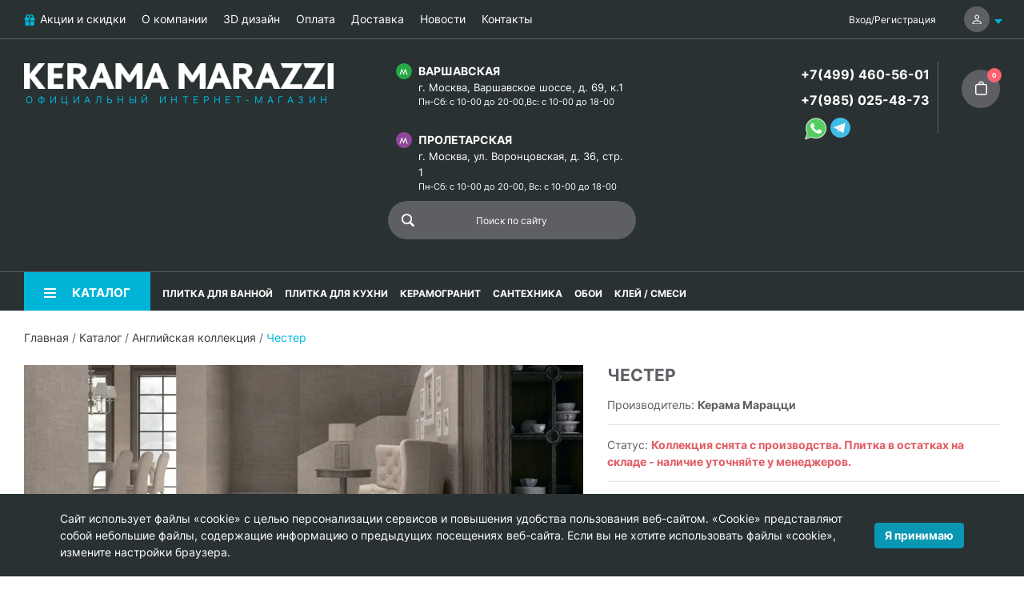

--- FILE ---
content_type: text/html; charset=UTF-8
request_url: https://shopkmplitka.ru/catalog/anglijskaya-kollekcziya-kerama-marazzi/chester/
body_size: 25832
content:
<!DOCTYPE html><html lang="ru">
<head>
    <script>
        if(window.navigator.userAgent.indexOf('MSIE ') > -1 || window.navigator.userAgent.indexOf('Trident/') > -1){
            window.location.href = "/oldBrowser.php";
        }
    </script>
    <title>Керамическая плитка Честер KERAMA MARAZZI — купить по выгодной цене коллекцию Честер | shopkmplitka.ru</title>
    <meta name="viewport" content="width=device-width, initial-scale=1">
    <meta name="format-detection" content="telephone=no">
    <meta name="theme-color" content="#fff">
    <link rel="manifest" href="/manifest.webmanifest">
    <link rel="shortcut icon" href="/favicon.svg" type="image/svg+xml">
    <link rel="alternate icon" href="/favicon.png"  type="image/png">
    <link rel="apple-touch-icon" href="/touch-icon-iphone.png">
    <link rel="apple-touch-icon" sizes="76x76" href="/favicon_76.png">
    <link rel="apple-touch-icon" sizes="120x120" href="/favicon_120.png">
    <link rel="apple-touch-icon" sizes="152x152" href="/favicon_152.png">
    <link rel="apple-touch-icon" sizes="180x180" href="/favicon_180.png">
    <link rel="apple-touch-icon" sizes="192x192" href="/favicon_192.png">
    <link rel="apple-touch-icon" sizes="512x512" href="/favicon_512.png">
    <link rel="shortcut icon" href="/favicon.png" type="image/x-icon">
    <link rel="icon" href="/favicon.png" type="image/x-icon" />
    <link rel="preload" href="/bitrix/templates/plitka/fonts/Arial/subset/latin/arial-regular-latin-normal.woff2" as="font" type="font/woff2" crossorigin="anonymous">
    <link rel="preload" href="/bitrix/templates/plitka/fonts/Arial/subset/latin/arial-bold-latin-normal.woff2" as="font" type="font/woff2" crossorigin="anonymous">
    <link rel="preload" href="/bitrix/templates/plitka/fonts/Arial/subset/cyrillic/arial-regular-cyrillic-normal.woff2" as="font" type="font/woff2" crossorigin="anonymous">
    <link rel="preload" href="/bitrix/templates/plitka/fonts/Lato/subset/other/lato-bold-other-normal.woff2" as="font" type="font/woff2" crossorigin="anonymous">
    <link rel="preload" href="/bitrix/templates/plitka/fonts/Lato/subset/other/lato-regular-other-normal.woff2" as="font" type="font/woff2" crossorigin="anonymous">
        <link rel="stylesheet" media="all" href="/bitrix/templates/plitka/css/style.min.css?2" >
<meta http-equiv="Content-Type" content="text/html; charset=UTF-8" />
<meta name="keywords" content="коллекция Честер KERAMA MARAZZI, фото цена интерьеры" />
<meta name="description" content="Купить плитку Честер от КЕРАМА МАРАЦЦИ в официальном интернет-магазине shopkmplitka.ru. Каталог с фотографиями и ценами. ☎️+7(499) 460-56-01." />
<script>
					if (Intl && Intl.DateTimeFormat)
					{
						const timezone = Intl.DateTimeFormat().resolvedOptions().timeZone;
						document.cookie = "BITRIX_SM_TZ=" + timezone + "; path=/; expires=Fri, 01 Jan 2027 00:00:00 +0300";
						
					}
				</script>
<meta property="og:title" content="Керамическая плитка Честер KERAMA MARAZZI — купить по выгодной цене коллекцию Честер | shopkmplitka.ru">
<meta property="og:description" content="Купить плитку Честер от КЕРАМА МАРАЦЦИ в официальном интернет-магазине shopkmplitka.ru. Каталог с фотографиями и ценами. ☎️+7(499) 460-56-01.">
<meta property="og:image" content="https://shopkmplitka.ru/upload/iblock/1c4/chester1.jpg">
<meta property="og:type" content="website">
<meta property="og:url" content="https://shopkmplitka.ru/catalog/anglijskaya-kollekcziya-kerama-marazzi/chester/">
<link rel="canonical" href="https://shopkmplitka.ru/catalog/anglijskaya-kollekcziya-kerama-marazzi/chester/" />

<script>
if (navigator.serviceWorker.controller) {
//  console.log('[PWA Builder] active service worker found, no need to register')
} else {
  navigator.serviceWorker.register('/sw.js', {
    scope: '/'
  }).then(function(reg) {
//    console.log('Service worker has been registered for scope:'+ reg.scope);
  });
}
</script>
<script type='application/ld+json'> 
{
  "@context": "http://www.schema.org",
  "@type": "Organization",
  "name": "KERAMA MARAZZI",
  "url": "https://www.shopkmplitka.ru/",
  "email": "info@shopkmplitka.ru",
  "sameAs": [
    "https://vk.com/keramamarazzi",
    "https://www.facebook.com/kerama.marazzi",
    "https://www.instagram.com/keramamarazzi/"
  ],
  "logo": "https://shopkmplitka.ru/local/templates/plitka/images/logo.png",
  "image": "https://shopkmplitka.ru/local/templates/plitka/images/logo.png",
  "address": {
    "@type": "PostalAddress",
    "streetAddress": "Варшавское шоссе, д. 69, к.1",
    "addressLocality": "Москва",
    "addressRegion": "Москва",
    "postalCode": "108811",
    "addressCountry": "Россия"
  },
  "contactPoint" : [
    { "@type" : "ContactPoint",
          "telephone" : "+79168614286",
          "contactType" : "Тел.1",
          "email": "info@shopkmplitka.ru",
          "url": "https://www.shopkmplitka.ru/"
    },{ "@type" : "ContactPoint",
          "telephone" : "+74994605052",
          "contactType" : "Тел.2",
          "email": "info@shopkmplitka.ru",
          "url": "https://www.shopkmplitka.ru/"
    } ]
}
</script><script type="application/ld+json">
{
    "@context": "http://schema.org",
    "@type": "WebSite",
    "url": "https://shopkmplitka.ru/",
    "potentialAction": {
        "@type": "SearchAction",
        "target": "https://shopkmplitka.ru/search/?search={query}",
        "query-input": "required name=query"
    }
}
</script><script type="application/ld+json">
{
    "@context": "http://schema.org",
    "@type": "Store",
    "name": "KERAMA MARAZZI",
    "image": "https://shopkmplitka.ru/bitrix/templates/plitka/images/logo-main.png",
    "openingHoursSpecification": [
        {
            "@type": "OpeningHoursSpecification",
            "dayOfWeek": [
                "Понедельник",
                "Вторник",
                "Среда",
                "Четверг",
                "Пятница",
                "Суббота"
            ],
            "opens": "10:00",
            "closes": "20:00"
        },{
            "@type": "OpeningHoursSpecification",
            "dayOfWeek": [
                "Воскресенье"
            ],
            "opens": "10:00",
            "closes": "18:00"
        }
    ],
    "telephone": [
        "+79168614286",
        "+74994605052"
    ],
    "address" : {
        "@type": "PostalAddress",
        "streetAddress": "Варшавское шоссе, д. 69, к.1",
        "addressLocality": "Москва",
        "addressRegion": "Москва",
        "postalCode": "108811",
        "addressCountry": "Россия"
    },
    "priceRange": "RUB"
}
</script></head>
<body class="main_page"><!-- Yandex.Metrika counter -->
<script type="text/javascript" >
   (function(m,e,t,r,i,k,a){m[i]=m[i]||function(){(m[i].a=m[i].a||[]).push(arguments)};
   m[i].l=1*new Date();
   for (var j = 0; j < document.scripts.length; j++) {if (document.scripts[j].src === r) { return; }}
   k=e.createElement(t),a=e.getElementsByTagName(t)[0],k.async=1,k.src=r,a.parentNode.insertBefore(k,a)})
   (window, document, "script", "https://mc.yandex.ru/metrika/tag.js", "ym");

   ym(80086270, "init", {
        clickmap:true,
        trackLinks:true,
        accurateTrackBounce:true
   });
</script>
<noscript><div><img src="https://mc.yandex.ru/watch/80086270" style="position:absolute; left:-9999px;" alt="" /></div></noscript>
<!-- /Yandex.Metrika counter --><div class="out"><header class="header"><div class="container-fluid top-line"><div class="container-main"><div class="row"><div class="col-md-9 col-2 top-menu-line"><div class="mobile-menu"><span>Меню</span><svg><use xlink:href="#mobile-menu-icon"></use></svg></div><ul class="top-menu"><li class="top-menu-item"><a href="/sales/" class="top-menu-item-link"><span class="top-menu-item-link__name"><svg><use xlink:href="#gift-icon"></use></svg>Акции и скидки</span></a></li><li class="top-menu-item"><a href="/about/" class="top-menu-item-link"><span class="top-menu-item-link__name">О компании</span></a></li><li class="top-menu-item"><a href="/ceramic3d/" class="top-menu-item-link"><span class="top-menu-item-link__name">3D дизайн</span></a></li><li class="top-menu-item"><a href="/about/pay/" class="top-menu-item-link"><span class="top-menu-item-link__name">Оплата</span></a></li><li class="top-menu-item"><a href="/about/delivery/" class="top-menu-item-link"><span class="top-menu-item-link__name">Доставка</span></a></li><li class="top-menu-item"><a href="/news/" class="top-menu-item-link"><span class="top-menu-item-link__name">Новости</span></a></li><li class="top-menu-item"><a href="/about/contacts/" class="top-menu-item-link"><span class="top-menu-item-link__name">Контакты</span></a></li></ul></div><div class="col-md-3 col-10 top-menu-line"><ul class="right-top-menu"><li class="right-top-menu-item"><a href="/personal/" class="top-menu-item-link"><span class="top-menu-item-link__name ">Вход</span></a><span class="top-menu-item-link__name ">/</span><a href="/personal/?register=yes" class="top-menu-item-link"><span class="top-menu-item-link__name">Регистрация</span></a></li><li class="right-top-menu-item"><a href="/personal/" class="top-menu-item-link"><span class="top-menu-item-link__name user"><svg><use xlink:href="#user-icon"></use></svg></span></a></li></ul><ul class="right-mobile-menu"><li class="right-top-menu-item"><div class="cart"><a href="/personal/cart/"><svg><use xlink:href="#cart-icon"></use></svg></a><span class="cart__counter">0</span></div></li><li class="right-top-menu-item"><div class="user"><a href="/personal/"><svg><use xlink:href="#user-icon"></use></svg></a></div></li></ul></div></div></div></div><div class="container-fluid bottom-line"><div class="container-main"><div class="row"><div class="col-xl-4 col-lg-6 col-md-5 col-sm-12"><div class="logo-wrap"><div class="logo"><a href="/"><img src="/bitrix/templates/plitka/images/logo-main.png" alt="Официальный интернет-магазин КЕРАМА МАРАЦЦИ" title="Официальный интернет-магазин КЕРАМА МАРАЦЦИ" width="488" height="41"><div class="logo-text">ОФИЦИАЛЬНЫЙ ИНТЕРНЕТ-МАГАЗИН</div></a></div></div></div><div class="order-xl-2 col-xl-4 offset-xl-0 order-lg-3 col-lg-8 offset-lg-2 order-md-3 offset-md-0 col-md-12 order-3"><div class="adress-line-block"><div class="adress-line-block__metro green"><svg><use xlink:href="#m-icon"></use></svg></div><a href="/shops/kerama-marazzi-varshavka/" class="adress-line-block__title">Варшавская</a><address class="adress-line-block__concrete">г. Москва, Варшавское шоссе, д. 69, к.1</address><small>Пн-Сб: с 10-00 до 20-00,Вс: с 10-00 до 18-00</small></div><div class="adress-line-block"><div class="adress-line-block__metro violet"><svg><use xlink:href="#m-icon"></use></svg></div><a href="/shops/kerama-marazzi-krestyanskaya-zastava/" class="adress-line-block__title">Пролетарская</a><address class="adress-line-block__concrete">г. Москва, ул. Воронцовская, д. 36, стр. 1</address><small>Пн-Сб: с 10-00 до 20-00, Вс: с 10-00 до 18-00</small></div><form action="/search/" method="get" id="header-search-form"><input class="find_field" name="search" type="text" placeholder="Поиск по сайту" id="search-word" required onclick="runSearchAutocomplete();" value=""/><button class="find_button"><svg><use xlink:href="#search-icon"></use></svg></button></form></div><div class="order-xl-3 col-xl-4 order-lg-2 col-lg-6 col-md-7 order-md-2 order-2"><div class="header-info"><ul class="header-info-phone"><li class="header-info-phone-item"><a href="tel:+74994605601" class="header-info-phone-item__link mgo-number-mainphone">+7(499) 460-56-01</a></li><li class="header-info-phone-item"><a href="tel:+79850254873" class="header-info-phone-item__link">+7(985) 025-48-73</a></li><li class="header-info-phone-item"><div class="header-info-messengers"><a href="https://wa.me/79850254873" tabindex="0"><svg><use xlink:href="#whatsapp-icon"></use></svg></a><a href="https://t.me/shopkmplitka" tabindex="0"><svg><use xlink:href="#tg-icon"></use></svg></a></div></li></ul><div class="header-info-cart"><div class="cart"><a href="/personal/cart/"><svg><use xlink:href="#cart-icon"></use></svg></a><span class="cart__counter">0</span></div></div></div></div></div></div></div><div class="container-fluid catalog-line"><div class="container-main"><div class="row"><div class="col-md-12"><a href="/catalog/" class="catalog-btn"><svg><use xlink:href="#catalog-icon"></use></svg><span class="catalog-menu-item-link__name">Каталог</span></a><nav><ul class="catalog-menu"><li class="catalog-menu-item"><a href="/catalog/plitka-dlja-vannoj/" class="catalog-menu-item-link"><span class="catalog-menu-item-link__name">ПЛИТКА ДЛЯ ВАННОЙ</span></a></li><li class="catalog-menu-item"><a href="/catalog/plitka-dlja-kuhni/" class="catalog-menu-item-link"><span class="catalog-menu-item-link__name">ПЛИТКА ДЛЯ КУХНИ</span></a></li><li class="catalog-menu-item"><a href="/catalog/keramicheskij-granit-kerama-marazzi/" class="catalog-menu-item-link"><span class="catalog-menu-item-link__name">КЕРАМОГРАНИТ</span></a></li><li class="catalog-menu-item"><a href="/catalog/santekhnika/" class="catalog-menu-item-link"><span class="catalog-menu-item-link__name">САНТЕХНИКА</span></a></li><li class="catalog-menu-item"><a href="/catalog/oboi-kerama-marazzi/" class="catalog-menu-item-link"><span class="catalog-menu-item-link__name">ОБОИ</span></a></li><li class="catalog-menu-item"><a href="/catalog/soputstvujushhie-tovary/" class="catalog-menu-item-link"><span class="catalog-menu-item-link__name">КЛЕЙ / СМЕСИ</span></a></li></ul></nav></div></div></div></div><div id="mobile-popup-adress" style="display:none;"><div class="mobile-popup-adress"></div></div><div id="mobile-popup-menu"><div class="mobile-popup-menu"></div></div></header><main class="content-page"><div class="breadcrumbs"><div class="container-fluid"><div class="container-main"><div class="row"><div class="breadcrumbs-block"><a href="/">Главная</a> / <a href="/catalog/">Каталог</a> / <a href="/catalog/anglijskaya-kollekcziya-kerama-marazzi/">Английская коллекция</a> / <span class="active">Честер</span></div></div></div><script type="application/ld+json">
{
 "@context": "http://schema.org",
 "@type": "BreadcrumbList",
 "itemListElement":
 [
  {
            "@type": "ListItem",
            "position": 1,
            "item":
            {
             "@id": "/",
             "name": "Главная"
             }
           },{
            "@type": "ListItem",
            "position": 2,
            "item":
            {
             "@id": "/catalog/",
             "name": "Каталог"
             }
           },{
            "@type": "ListItem",
            "position": 3,
            "item":
            {
             "@id": "/catalog/anglijskaya-kollekcziya-kerama-marazzi/",
             "name": "Английская коллекция"
             }
           },{
            "@type": "ListItem",
            "position": 4,
            "item":
            {
             "@id": "",
             "name": "Честер"
             }
           }
 ]
}
</script></div></div><div class="container-fluid"><div class="container-main"><div class="row mb-3"><div class="col-lg-7 col-md-6 mb-md-0 mb-3"><div class="embed-responsive embed-responsive-4by3 webp-bg"><a href="/images/kerama-marrazi/interior/o/interior-angliyskaya-kollektsiya-chester-kerama-marazzi_1.jpg" data-fancybox="interior"><picture><source media="(min-width: 481px)" srcset="/images/webp/kerama-marrazi/interior/o/interior-angliyskaya-kollektsiya-chester-kerama-marazzi_1.webp" type="image/webp"><source media="(min-width: 481px)" srcset="/images/kerama-marrazi/interior/o/interior-angliyskaya-kollektsiya-chester-kerama-marazzi_1.jpg" type="image/jpeg"><source media="(max-width: 480px)" srcset="/images/webp/kerama-marrazi/interior/b/interior-angliyskaya-kollektsiya-chester-kerama-marazzi_1.webp" type="image/webp"><source media="(max-width: 480px)" srcset="/images/kerama-marrazi/interior/b/interior-angliyskaya-kollektsiya-chester-kerama-marazzi_1.jpg" type="image/jpeg"><img class="embed-responsive-item collection-img h-auto" src="/images/kerama-marrazi/interior/b/interior-angliyskaya-kollektsiya-chester-kerama-marazzi_1.jpg" width="510" height="383" alt="фото Честер КЕРАМА МАРАЦЦИ" title="Честер КЕРАМА МАРАЦЦИ"></picture></a></div></div><div class="col-lg-5 col-md-6"><h1 class="h4 font-weight-bold text-uppercase mb-3">Честер</h1>Производитель: <b>Керама Марацци</b><hr>Статус: <span class="redboldtext">Коллекция снята с производства. Плитка в остатках на складе - наличие уточняйте у менеджеров.</span><hr><div class="small mb-1">Цена:</div><div class="h4 text-primary font-weight-bold">От  руб./м<sup>2</sup></div><a class="btn btn-primary text-uppercase border-0 d-inline-flex align-items-center p-0" href="#products-tabs"><img class="bg-blue-100" src="/assets/images/icon/arrow-down.svg" alt="К товарам" title="К товарам" width="44" height="44"><div class="small font-weight-bold px-3 py-2">Перейти к товарам</div></a><div class="border-top border-bottom bg-light my-3 p-3 small"><div class="font-weight-bold">Применение:</div><div>для пола, для гостиной, для прихожей</div></div><a class="btn btn-outline-primary d-inline-flex align-items-center p-3" href="/ceramic3d/"><svg class="mr-3" width="36" height="36" viewBox="0 0 36 36" fill="currentColor" xmlns="http://www.w3.org/2000/svg"><path d="M0 0V36H36V0H0ZM35 7H18L14 10H32V28L35 26V30H9V4H8V30L5 33H6L8 31H35V35H1V1H35V7Z"></path><path d="M14 11V28H31V11H14ZM20 22.3C19.7 22.5 19.4 22.6 19 22.6C18.6 22.7 18.3 22.7 17.9 22.7C17.1 22.7 16.4 22.6 15.9 22.5L16 21C16.2 21.1 16.5 21.2 16.8 21.3C17.1 21.3 17.4 21.4 17.7 21.4C18 21.4 18.3 21.4 18.6 21.2C18.8 21.1 18.9 21 19 20.9C19.1 20.8 19.1 20.7 19.1 20.5C19.1 20.3 19.1 20.2 19 20.1C18.9 20 18.8 19.9 18.7 19.9C18.6 19.8 18.4 19.8 18.3 19.8C18.1 19.8 18 19.8 17.9 19.8C17.6 19.8 17.3 19.8 17.1 19.8V18.6C17.4 18.6 17.7 18.6 17.9 18.6C18 18.6 18.1 18.6 18.3 18.6C18.4 18.6 18.6 18.5 18.7 18.5C18.9 18.4 19.1 18.2 19.1 17.9C19.1 17.7 19.1 17.6 19 17.5C18.9 17.4 18.8 17.3 18.7 17.3C18.5 17.2 18.2 17.2 17.9 17.2C17.3 17.2 16.7 17.3 16.3 17.5L16.2 16.1C16.8 15.9 17.5 15.8 18.2 15.8C18.5 15.8 18.9 15.8 19.2 15.9C19.5 16 19.8 16.1 20.1 16.2C20.4 16.3 20.6 16.5 20.7 16.8C20.8 17 20.9 17.4 20.9 17.7C20.9 18.5 20.4 19 19.6 19.2C20.5 19.4 21 19.9 21 20.8C21 21.4 20.7 22 20 22.3ZM28.2 21.7C27.3 22.5 25.9 22.6 25.1 22.6H22.6V15.6H25.1C26.1 15.6 27.5 15.7 28.4 16.6C29.1 17.3 29.2 18.2 29.2 19C29.2 19.9 29.1 20.9 28.2 21.7Z"></path><path d="M25.0999 17H24.3999V21.2H25.0999C25.5999 21.2 26.2999 21.1 26.7999 20.6C27.1999 20.1 27.2999 19.6 27.2999 19.1C27.2999 18.7 27.1999 18 26.6999 17.5C26.3999 17.3 25.8999 17 25.0999 17Z"></path></svg><div class="small text-uppercase font-weight-bold">3D визуализация в подарок</div></a><hr><div class="mb-2">
 <span class="has-popover"> <span class="pop-top"> <span class="title">Дизайн-проект в подарок</span> <span class="text">Запишитесь по телефонам нашего магазина на удобное Вам время, и наши специалисты помогут визуализировать Ваши задумки и подсчитать нужное количество керамической плитки.</span> </span> <img width="30" alt="question" src="/bitrix/templates/plitka/img/question.png" height="30" loading="lazy"> Дизайн-проект в подарок </span>
</div>
<div class="mb-2">
 <span class="has-popover"> <span class="pop-top"> <span class="title">Заказывай больше — плати меньше</span> <span class="text">Скидки действуют при покупке от 100, 200 и 300 т.р. Подробности узнавайте у менеджеров по телефону или в магазине.</span> </span> <img width="30" alt="question" src="/bitrix/templates/plitka/img/question.png" height="30" loading="lazy"> Заказывай больше — плати меньше </span>
</div>
<div class="mb-2">
 <span class="has-popover"> <span class="pop-top"> <span class="title">Бесплатная доставка</span> <span class="text">Доставка осуществляется бесплатно по Москве в пределах МКАД при условии покупки товара от 50 тыс. рублей. При заказе за МКАД доплата за 1 км - 30 рублей.</span> </span> <img width="30" alt="question" src="/bitrix/templates/plitka/img/question.png" height="30" loading="lazy"> Бесплатная доставка<br>
 </span>
</div>
 <br>
 <br>
 Запишитесь по телефонам магазина&nbsp;<a href="tel:+74994605601">+7 (499) 460-56-01</a>&nbsp;и&nbsp;<a href="https://wa.me/79850254873">+7 (985) 025-48-73</a> на удобное Вам время, и наши специалисты помогут визуализировать Ваши задумки и подсчитать нужное количество керамической плитки.<br></div></div><div class="mb-5 show-content short-content"></div><div class="text-center"><a href="#" class="show-more js-show-more btn btn-primary text-uppercase border-0 d-inline-flex align-items-center" style="display:none;">Читать еще</a></div><div class="overflow-auto" id="products-tabs"><ul class="nav nav-tabs"><li class="nav-item"><a class="nav-link active" data-toggle="tab" href="#tab1">Коллекция</a></li><li class="nav-item"><a class="nav-link" data-toggle="tab" href="#tab2">В интерьере</a></li><li class="nav-item"><a class="nav-link" data-toggle="tab" href="#tab3">Варианты оформления</a></li></ul></div><div class="tab-content"><div class="tab-pane fade show active" id="tab1"><div class="mt-3 overflow-initial"><div class="m-n1 check-usage"><div class="d-inline-block p-2"><button class="btn btn-outline-primary active" type="button">Вся плитка</button></div><div class="d-inline-block p-2"><button class="btn btn-outline-primary" data-tiles="napolnaya-plitka" type="button">Напольная плитка</button></div><div class="d-inline-block p-2"><button class="btn btn-outline-primary" data-tiles="dekory" type="button">Декоры</button></div><div class="d-inline-block p-2"><button class="btn btn-outline-primary" data-tiles="dekorativnye-vstavki" type="button">Декоративные вставки</button></div><div class="d-inline-block p-2"><button class="btn btn-outline-primary" data-tiles="bordyury" type="button">Бордюры</button></div><div class="d-inline-block p-2"><button class="btn btn-outline-primary" data-tiles="plintusy" type="button">Плинтусы</button></div><div class="d-inline-block p-2"><button class="btn btn-outline-primary" data-tiles="stupeni" type="button">Ступени</button></div></div></div><div class="row usage-list"><div class="col-xl-12 col-md-12 col-sm-12 mt-3 h4 font-weight-bold text-uppercase mt-5" data-tile="napolnaya-plitka">Напольная плитка</div><div class="col-xl-3 col-md-4 col-sm-6 mt-3" data-tile="napolnaya-plitka"><div class="collection-item py-3 d-flex flex-column border h-full"><script type="application/ld+json">{
            "@context": "http://schema.org",
            "@type": "Product",
            "description": "",
            "name": "3418 Честер коричневый ",
            "image": "https://shopkmplitka.ru/images/kerama-marrazi/product/o/napolnaya-plitka-3418.jpg",
            "brand": "Керама Марацци",
            "sku": "3418",
            "offers": {
                "sku": "",
                "@type": "Offer",
                "availability": "http://schema.org/InStock",
                "url": "https://shopkmplitka.ru",
                "price": "0",
                "priceCurrency": "RUB",
                "priceValidUntil": "1971-01-02"
            },
            "review": []
        }</script><div class="position-relative"><div class="px-3 text-center"><div class="embed-responsive embed-responsive-1by1 mb-2"><a href="/images/kerama-marrazi/product/o/napolnaya-plitka-3418.jpg" data-fancybox="product" class="quick-btn" title="3418 Честер коричневый ">Быстрый просмотр</a><picture><source srcset="/images/webp/kerama-marrazi/product/m/napolnaya-plitka-3418.webp" type="image/webp"><source srcset="/images/kerama-marrazi/product/m/napolnaya-plitka-3418.jpg" type="image/jpeg"><img class="embed-responsive-item img-contain" src="/images/kerama-marrazi/product/m/napolnaya-plitka-3418.jpg" width="341" height="341" loading="lazy" alt="фото 3418 Честер коричневый  КЕРАМА МАРАЦЦИ" title="3418 Честер коричневый  КЕРАМА МАРАЦЦИ"></picture></div><a class="m-0 h4 stretched-link text-dark text-decoration-none ci-title" href="/catalog/3418-chester-korichnevyy.html">3418 Честер коричневый </a></div><hr class="my-2"><div class="d-flex flex-wrap small"><div class="col-6 px-3 border-right"><b>В упаковке:</b> 15 шт</div><div class="col-6 px-3"> <b>Размер: </b>30.2*30.2 см</div><div class="col-6 px-3"><b>Вес: </b>23.45 кг</div></div><hr class="my-2"></div><div class="product-form mt-auto"><div class="text-center">Товар снят с производства. По наличию в остатках уточняйте у менеджеров.</div></div></div></div><div class="col-xl-3 col-md-4 col-sm-6 mt-3" data-tile="napolnaya-plitka"><div class="collection-item py-3 d-flex flex-column border h-full"><script type="application/ld+json">{
            "@context": "http://schema.org",
            "@type": "Product",
            "description": "",
            "name": "3417 Честер бежевый ",
            "image": "https://shopkmplitka.ru/images/kerama-marrazi/product/o/napolnaya-plitka-3417.jpg",
            "brand": "Керама Марацци",
            "sku": "3417",
            "offers": {
                "sku": "",
                "@type": "Offer",
                "availability": "http://schema.org/InStock",
                "url": "https://shopkmplitka.ru",
                "price": "0",
                "priceCurrency": "RUB",
                "priceValidUntil": "1971-01-02"
            },
            "review": []
        }</script><div class="position-relative"><div class="px-3 text-center"><div class="embed-responsive embed-responsive-1by1 mb-2"><a href="/images/kerama-marrazi/product/o/napolnaya-plitka-3417.jpg" data-fancybox="product" class="quick-btn" title="3417 Честер бежевый ">Быстрый просмотр</a><picture><source srcset="/images/webp/kerama-marrazi/product/m/napolnaya-plitka-3417.webp" type="image/webp"><source srcset="/images/kerama-marrazi/product/m/napolnaya-plitka-3417.jpg" type="image/jpeg"><img class="embed-responsive-item img-contain" src="/images/kerama-marrazi/product/m/napolnaya-plitka-3417.jpg" width="341" height="341" loading="lazy" alt="фото 3417 Честер бежевый  КЕРАМА МАРАЦЦИ" title="3417 Честер бежевый  КЕРАМА МАРАЦЦИ"></picture></div><a class="m-0 h4 stretched-link text-dark text-decoration-none ci-title" href="/catalog/3417-chester-bezhevyy.html">3417 Честер бежевый </a></div><hr class="my-2"><div class="d-flex flex-wrap small"><div class="col-6 px-3 border-right"><b>В упаковке:</b> 15 шт</div><div class="col-6 px-3"> <b>Размер: </b>30.2*30.2 см</div><div class="col-6 px-3"><b>Вес: </b>23.45 кг</div></div><hr class="my-2"></div><div class="product-form mt-auto"><div class="text-center">Товар снят с производства. По наличию в остатках уточняйте у менеджеров.</div></div></div></div><div class="col-xl-3 col-md-4 col-sm-6 mt-3" data-tile="napolnaya-plitka"><div class="collection-item py-3 d-flex flex-column border h-full"><script type="application/ld+json">{
            "@context": "http://schema.org",
            "@type": "Product",
            "description": "",
            "name": "3414 Честер коричневый темный ",
            "image": "https://shopkmplitka.ru/images/kerama-marrazi/product/o/napolnaya-plitka-3414.jpg",
            "brand": "Керама Марацци",
            "sku": "3414",
            "offers": {
                "sku": "",
                "@type": "Offer",
                "availability": "http://schema.org/InStock",
                "url": "https://shopkmplitka.ru",
                "price": "0",
                "priceCurrency": "RUB",
                "priceValidUntil": "1971-01-02"
            },
            "review": []
        }</script><div class="position-relative"><div class="px-3 text-center"><div class="embed-responsive embed-responsive-1by1 mb-2"><a href="/images/kerama-marrazi/product/o/napolnaya-plitka-3414.jpg" data-fancybox="product" class="quick-btn" title="3414 Честер коричневый темный ">Быстрый просмотр</a><picture><source srcset="/images/webp/kerama-marrazi/product/m/napolnaya-plitka-3414.webp" type="image/webp"><source srcset="/images/kerama-marrazi/product/m/napolnaya-plitka-3414.jpg" type="image/jpeg"><img class="embed-responsive-item img-contain" src="/images/kerama-marrazi/product/m/napolnaya-plitka-3414.jpg" width="341" height="341" loading="lazy" alt="фото 3414 Честер коричневый темный  КЕРАМА МАРАЦЦИ" title="3414 Честер коричневый темный  КЕРАМА МАРАЦЦИ"></picture></div><a class="m-0 h4 stretched-link text-dark text-decoration-none ci-title" href="/catalog/3414-chester-korichnevyy-temnyy.html">3414 Честер коричневый темный </a></div><hr class="my-2"><div class="d-flex flex-wrap small"><div class="col-6 px-3 border-right"><b>В упаковке:</b> 15 шт</div><div class="col-6 px-3"> <b>Размер: </b>30.2*30.2 см</div><div class="col-6 px-3"><b>Вес: </b>23.45 кг</div></div><hr class="my-2"></div><div class="product-form mt-auto"><div class="text-center">Товар снят с производства. По наличию в остатках уточняйте у менеджеров.</div></div></div></div><div class="col-xl-3 col-md-4 col-sm-6 mt-3" data-tile="napolnaya-plitka"><div class="collection-item py-3 d-flex flex-column border h-full"><script type="application/ld+json">{
            "@context": "http://schema.org",
            "@type": "Product",
            "description": "",
            "name": "3413 Честер светлый ",
            "image": "https://shopkmplitka.ru/images/kerama-marrazi/product/o/napolnaya-plitka-3413.jpg",
            "brand": "Керама Марацци",
            "sku": "3413",
            "offers": {
                "sku": "",
                "@type": "Offer",
                "availability": "http://schema.org/InStock",
                "url": "https://shopkmplitka.ru",
                "price": "0",
                "priceCurrency": "RUB",
                "priceValidUntil": "1971-01-02"
            },
            "review": []
        }</script><div class="position-relative"><div class="px-3 text-center"><div class="embed-responsive embed-responsive-1by1 mb-2"><a href="/images/kerama-marrazi/product/o/napolnaya-plitka-3413.jpg" data-fancybox="product" class="quick-btn" title="3413 Честер светлый ">Быстрый просмотр</a><picture><source srcset="/images/webp/kerama-marrazi/product/m/napolnaya-plitka-3413.webp" type="image/webp"><source srcset="/images/kerama-marrazi/product/m/napolnaya-plitka-3413.jpg" type="image/jpeg"><img class="embed-responsive-item img-contain" src="/images/kerama-marrazi/product/m/napolnaya-plitka-3413.jpg" width="341" height="341" loading="lazy" alt="фото 3413 Честер светлый  КЕРАМА МАРАЦЦИ" title="3413 Честер светлый  КЕРАМА МАРАЦЦИ"></picture></div><a class="m-0 h4 stretched-link text-dark text-decoration-none ci-title" href="/catalog/3413-chester-svetlyy.html">3413 Честер светлый </a></div><hr class="my-2"><div class="d-flex flex-wrap small"><div class="col-6 px-3 border-right"><b>В упаковке:</b> 15 шт</div><div class="col-6 px-3"> <b>Размер: </b>30.2*30.2 см</div><div class="col-6 px-3"><b>Вес: </b>23.45 кг</div></div><hr class="my-2"></div><div class="product-form mt-auto"><div class="text-center">Товар снят с производства. По наличию в остатках уточняйте у менеджеров.</div></div></div></div><div class="col-xl-12 col-md-12 col-sm-12 mt-3 h4 font-weight-bold text-uppercase mt-5" data-tile="dekory">Декоры</div><div class="col-xl-3 col-md-4 col-sm-6 mt-3" data-tile="dekory"><div class="collection-item py-3 d-flex flex-column border h-full"><script type="application/ld+json">{
            "@context": "http://schema.org",
            "@type": "Product",
            "description": "",
            "name": "STG/F249/3418 Честер коричневый декор",
            "image": "https://shopkmplitka.ru/images/kerama-marrazi/product/o/dekory-stg-f249-3418.jpg",
            "brand": "Керама Марацци",
            "sku": "STG/F249/3418",
            "offers": {
                "sku": "",
                "@type": "Offer",
                "availability": "http://schema.org/InStock",
                "url": "https://shopkmplitka.ru",
                "price": "0",
                "priceCurrency": "RUB",
                "priceValidUntil": "1971-01-02"
            },
            "review": []
        }</script><div class="position-relative"><div class="px-3 text-center"><div class="embed-responsive embed-responsive-1by1 mb-2"><a href="/images/kerama-marrazi/product/o/dekory-stg-f249-3418.jpg" data-fancybox="product" class="quick-btn" title="STG/F249/3418 Честер коричневый декор">Быстрый просмотр</a><picture><source srcset="/images/webp/kerama-marrazi/product/m/dekory-stg-f249-3418.webp" type="image/webp"><source srcset="/images/kerama-marrazi/product/m/dekory-stg-f249-3418.jpg" type="image/jpeg"><img class="embed-responsive-item img-contain" src="/images/kerama-marrazi/product/m/dekory-stg-f249-3418.jpg" width="336" height="341" loading="lazy" alt="фото STG/F249/3418 Честер коричневый декор КЕРАМА МАРАЦЦИ" title="STG/F249/3418 Честер коричневый декор КЕРАМА МАРАЦЦИ"></picture></div><a class="m-0 h4 stretched-link text-dark text-decoration-none ci-title" href="/catalog/stg-f249-3418-chester-korichnevyy-dekor.html">STG/F249/3418 Честер коричневый декор</a></div><hr class="my-2"><div class="d-flex flex-wrap small"><div class="col-6 px-3 border-right"><b>В упаковке:</b> 8 шт</div><div class="col-6 px-3"> <b>Размер: </b>30.2*30.2 см</div><div class="col-6 px-3"><b>Вес: </b>1.625 кг</div></div><hr class="my-2"></div><div class="product-form mt-auto"><div class="text-center">Товар снят с производства. По наличию в остатках уточняйте у менеджеров.</div></div></div></div><div class="col-xl-3 col-md-4 col-sm-6 mt-3" data-tile="dekory"><div class="collection-item py-3 d-flex flex-column border h-full"><script type="application/ld+json">{
            "@context": "http://schema.org",
            "@type": "Product",
            "description": "",
            "name": "STG/F248/3418 Честер коричневый декор",
            "image": "https://shopkmplitka.ru/images/kerama-marrazi/product/o/dekory-stg-f248-3418.jpg",
            "brand": "Керама Марацци",
            "sku": "STG/F248/3418",
            "offers": {
                "sku": "",
                "@type": "Offer",
                "availability": "http://schema.org/InStock",
                "url": "https://shopkmplitka.ru",
                "price": "0",
                "priceCurrency": "RUB",
                "priceValidUntil": "1971-01-02"
            },
            "review": []
        }</script><div class="position-relative"><div class="px-3 text-center"><div class="embed-responsive embed-responsive-1by1 mb-2"><a href="/images/kerama-marrazi/product/o/dekory-stg-f248-3418.jpg" data-fancybox="product" class="quick-btn" title="STG/F248/3418 Честер коричневый декор">Быстрый просмотр</a><picture><source srcset="/images/webp/kerama-marrazi/product/m/dekory-stg-f248-3418.webp" type="image/webp"><source srcset="/images/kerama-marrazi/product/m/dekory-stg-f248-3418.jpg" type="image/jpeg"><img class="embed-responsive-item img-contain" src="/images/kerama-marrazi/product/m/dekory-stg-f248-3418.jpg" width="336" height="341" loading="lazy" alt="фото STG/F248/3418 Честер коричневый декор КЕРАМА МАРАЦЦИ" title="STG/F248/3418 Честер коричневый декор КЕРАМА МАРАЦЦИ"></picture></div><a class="m-0 h4 stretched-link text-dark text-decoration-none ci-title" href="/catalog/stg-f248-3418-chester-korichnevyy-dekor.html">STG/F248/3418 Честер коричневый декор</a></div><hr class="my-2"><div class="d-flex flex-wrap small"><div class="col-6 px-3 border-right"><b>В упаковке:</b> 8 шт</div><div class="col-6 px-3"> <b>Размер: </b>30.2*30.2 см</div><div class="col-6 px-3"><b>Вес: </b>1.625 кг</div></div><hr class="my-2"></div><div class="product-form mt-auto"><div class="text-center">Товар снят с производства. По наличию в остатках уточняйте у менеджеров.</div></div></div></div><div class="col-xl-3 col-md-4 col-sm-6 mt-3" data-tile="dekory"><div class="collection-item py-3 d-flex flex-column border h-full"><script type="application/ld+json">{
            "@context": "http://schema.org",
            "@type": "Product",
            "description": "",
            "name": "STG/E249/3417 Честер бежевый декор",
            "image": "https://shopkmplitka.ru/images/kerama-marrazi/product/o/dekory-stg-e249-3417.jpg",
            "brand": "Керама Марацци",
            "sku": "STG/E249/3417",
            "offers": {
                "sku": "",
                "@type": "Offer",
                "availability": "http://schema.org/InStock",
                "url": "https://shopkmplitka.ru",
                "price": "0",
                "priceCurrency": "RUB",
                "priceValidUntil": "1971-01-02"
            },
            "review": []
        }</script><div class="position-relative"><div class="px-3 text-center"><div class="embed-responsive embed-responsive-1by1 mb-2"><a href="/images/kerama-marrazi/product/o/dekory-stg-e249-3417.jpg" data-fancybox="product" class="quick-btn" title="STG/E249/3417 Честер бежевый декор">Быстрый просмотр</a><picture><source srcset="/images/webp/kerama-marrazi/product/m/dekory-stg-e249-3417.webp" type="image/webp"><source srcset="/images/kerama-marrazi/product/m/dekory-stg-e249-3417.jpg" type="image/jpeg"><img class="embed-responsive-item img-contain" src="/images/kerama-marrazi/product/m/dekory-stg-e249-3417.jpg" width="335" height="341" loading="lazy" alt="фото STG/E249/3417 Честер бежевый декор КЕРАМА МАРАЦЦИ" title="STG/E249/3417 Честер бежевый декор КЕРАМА МАРАЦЦИ"></picture></div><a class="m-0 h4 stretched-link text-dark text-decoration-none ci-title" href="/catalog/stg-e249-3417-chester-bezhevyy-dekor.html">STG/E249/3417 Честер бежевый декор</a></div><hr class="my-2"><div class="d-flex flex-wrap small"><div class="col-6 px-3 border-right"><b>В упаковке:</b> 8 шт</div><div class="col-6 px-3"> <b>Размер: </b>30.2*30.2 см</div><div class="col-6 px-3"><b>Вес: </b>1.625 кг</div></div><hr class="my-2"></div><div class="product-form mt-auto"><div class="text-center">Товар снят с производства. По наличию в остатках уточняйте у менеджеров.</div></div></div></div><div class="col-xl-3 col-md-4 col-sm-6 mt-3" data-tile="dekory"><div class="collection-item py-3 d-flex flex-column border h-full"><script type="application/ld+json">{
            "@context": "http://schema.org",
            "@type": "Product",
            "description": "",
            "name": "STG/E248/3417 Честер бежевый декор",
            "image": "https://shopkmplitka.ru/images/kerama-marrazi/product/o/dekory-stg-e248-3417.jpg",
            "brand": "Керама Марацци",
            "sku": "STG/E248/3417",
            "offers": {
                "sku": "",
                "@type": "Offer",
                "availability": "http://schema.org/InStock",
                "url": "https://shopkmplitka.ru",
                "price": "0",
                "priceCurrency": "RUB",
                "priceValidUntil": "1971-01-02"
            },
            "review": []
        }</script><div class="position-relative"><div class="px-3 text-center"><div class="embed-responsive embed-responsive-1by1 mb-2"><a href="/images/kerama-marrazi/product/o/dekory-stg-e248-3417.jpg" data-fancybox="product" class="quick-btn" title="STG/E248/3417 Честер бежевый декор">Быстрый просмотр</a><picture><source srcset="/images/webp/kerama-marrazi/product/m/dekory-stg-e248-3417.webp" type="image/webp"><source srcset="/images/kerama-marrazi/product/m/dekory-stg-e248-3417.jpg" type="image/jpeg"><img class="embed-responsive-item img-contain" src="/images/kerama-marrazi/product/m/dekory-stg-e248-3417.jpg" width="334" height="341" loading="lazy" alt="фото STG/E248/3417 Честер бежевый декор КЕРАМА МАРАЦЦИ" title="STG/E248/3417 Честер бежевый декор КЕРАМА МАРАЦЦИ"></picture></div><a class="m-0 h4 stretched-link text-dark text-decoration-none ci-title" href="/catalog/stg-e248-3417-chester-bezhevyy-dekor.html">STG/E248/3417 Честер бежевый декор</a></div><hr class="my-2"><div class="d-flex flex-wrap small"><div class="col-6 px-3 border-right"><b>В упаковке:</b> 8 шт</div><div class="col-6 px-3"> <b>Размер: </b>30.2*30.2 см</div><div class="col-6 px-3"><b>Вес: </b>1.625 кг</div></div><hr class="my-2"></div><div class="product-form mt-auto"><div class="text-center">Товар снят с производства. По наличию в остатках уточняйте у менеджеров.</div></div></div></div><div class="col-xl-3 col-md-4 col-sm-6 mt-3" data-tile="dekory"><div class="collection-item py-3 d-flex flex-column border h-full"><script type="application/ld+json">{
            "@context": "http://schema.org",
            "@type": "Product",
            "description": "",
            "name": "STG/B249/3414 Честер коричневый темный декор",
            "image": "https://shopkmplitka.ru/images/kerama-marrazi/product/o/dekory-stg-b249-3414.jpg",
            "brand": "Керама Марацци",
            "sku": "STG/B249/3414",
            "offers": {
                "sku": "",
                "@type": "Offer",
                "availability": "http://schema.org/InStock",
                "url": "https://shopkmplitka.ru",
                "price": "0",
                "priceCurrency": "RUB",
                "priceValidUntil": "1971-01-02"
            },
            "review": []
        }</script><div class="position-relative"><div class="px-3 text-center"><div class="embed-responsive embed-responsive-1by1 mb-2"><a href="/images/kerama-marrazi/product/o/dekory-stg-b249-3414.jpg" data-fancybox="product" class="quick-btn" title="STG/B249/3414 Честер коричневый темный декор">Быстрый просмотр</a><picture><source srcset="/images/webp/kerama-marrazi/product/m/dekory-stg-b249-3414.webp" type="image/webp"><source srcset="/images/kerama-marrazi/product/m/dekory-stg-b249-3414.jpg" type="image/jpeg"><img class="embed-responsive-item img-contain" src="/images/kerama-marrazi/product/m/dekory-stg-b249-3414.jpg" width="336" height="341" loading="lazy" alt="фото STG/B249/3414 Честер коричневый темный декор КЕРАМА МАРАЦЦИ" title="STG/B249/3414 Честер коричневый темный декор КЕРАМА МАРАЦЦИ"></picture></div><a class="m-0 h4 stretched-link text-dark text-decoration-none ci-title" href="/catalog/stg-b249-3414-chester-korichnevyy-temnyy-dekor.html">STG/B249/3414 Честер коричневый темный декор</a></div><hr class="my-2"><div class="d-flex flex-wrap small"><div class="col-6 px-3 border-right"><b>В упаковке:</b> 8 шт</div><div class="col-6 px-3"> <b>Размер: </b>30.2*30.2 см</div><div class="col-6 px-3"><b>Вес: </b>1.625 кг</div></div><hr class="my-2"></div><div class="product-form mt-auto"><div class="text-center">Товар снят с производства. По наличию в остатках уточняйте у менеджеров.</div></div></div></div><div class="col-xl-3 col-md-4 col-sm-6 mt-3" data-tile="dekory"><div class="collection-item py-3 d-flex flex-column border h-full"><script type="application/ld+json">{
            "@context": "http://schema.org",
            "@type": "Product",
            "description": "",
            "name": "STG/B248/3414 Честер коричневый темный декор",
            "image": "https://shopkmplitka.ru/images/kerama-marrazi/product/o/dekory-stg-b248-3414.jpg",
            "brand": "Керама Марацци",
            "sku": "STG/B248/3414",
            "offers": {
                "sku": "",
                "@type": "Offer",
                "availability": "http://schema.org/InStock",
                "url": "https://shopkmplitka.ru",
                "price": "0",
                "priceCurrency": "RUB",
                "priceValidUntil": "1971-01-02"
            },
            "review": []
        }</script><div class="position-relative"><div class="px-3 text-center"><div class="embed-responsive embed-responsive-1by1 mb-2"><a href="/images/kerama-marrazi/product/o/dekory-stg-b248-3414.jpg" data-fancybox="product" class="quick-btn" title="STG/B248/3414 Честер коричневый темный декор">Быстрый просмотр</a><picture><source srcset="/images/webp/kerama-marrazi/product/m/dekory-stg-b248-3414.webp" type="image/webp"><source srcset="/images/kerama-marrazi/product/m/dekory-stg-b248-3414.jpg" type="image/jpeg"><img class="embed-responsive-item img-contain" src="/images/kerama-marrazi/product/m/dekory-stg-b248-3414.jpg" width="336" height="341" loading="lazy" alt="фото STG/B248/3414 Честер коричневый темный декор КЕРАМА МАРАЦЦИ" title="STG/B248/3414 Честер коричневый темный декор КЕРАМА МАРАЦЦИ"></picture></div><a class="m-0 h4 stretched-link text-dark text-decoration-none ci-title" href="/catalog/stg-b248-3414-chester-korichnevyy-temnyy-dekor.html">STG/B248/3414 Честер коричневый темный декор</a></div><hr class="my-2"><div class="d-flex flex-wrap small"><div class="col-6 px-3 border-right"><b>В упаковке:</b> 8 шт</div><div class="col-6 px-3"> <b>Размер: </b>30.2*30.2 см</div><div class="col-6 px-3"><b>Вес: </b>1.625 кг</div></div><hr class="my-2"></div><div class="product-form mt-auto"><div class="text-center">Товар снят с производства. По наличию в остатках уточняйте у менеджеров.</div></div></div></div><div class="col-xl-3 col-md-4 col-sm-6 mt-3" data-tile="dekory"><div class="collection-item py-3 d-flex flex-column border h-full"><script type="application/ld+json">{
            "@context": "http://schema.org",
            "@type": "Product",
            "description": "",
            "name": "STG/A249/3413 Честер светлый декор",
            "image": "https://shopkmplitka.ru/images/kerama-marrazi/product/o/dekory-stg-a249-3413.jpg",
            "brand": "Керама Марацци",
            "sku": "STG/A249/3413",
            "offers": {
                "sku": "",
                "@type": "Offer",
                "availability": "http://schema.org/InStock",
                "url": "https://shopkmplitka.ru",
                "price": "0",
                "priceCurrency": "RUB",
                "priceValidUntil": "1971-01-02"
            },
            "review": []
        }</script><div class="position-relative"><div class="px-3 text-center"><div class="embed-responsive embed-responsive-1by1 mb-2"><a href="/images/kerama-marrazi/product/o/dekory-stg-a249-3413.jpg" data-fancybox="product" class="quick-btn" title="STG/A249/3413 Честер светлый декор">Быстрый просмотр</a><picture><source srcset="/images/webp/kerama-marrazi/product/m/dekory-stg-a249-3413.webp" type="image/webp"><source srcset="/images/kerama-marrazi/product/m/dekory-stg-a249-3413.jpg" type="image/jpeg"><img class="embed-responsive-item img-contain" src="/images/kerama-marrazi/product/m/dekory-stg-a249-3413.jpg" width="338" height="341" loading="lazy" alt="фото STG/A249/3413 Честер светлый декор КЕРАМА МАРАЦЦИ" title="STG/A249/3413 Честер светлый декор КЕРАМА МАРАЦЦИ"></picture></div><a class="m-0 h4 stretched-link text-dark text-decoration-none ci-title" href="/catalog/stg-a249-3413-chester-svetlyy-dekor.html">STG/A249/3413 Честер светлый декор</a></div><hr class="my-2"><div class="d-flex flex-wrap small"><div class="col-6 px-3 border-right"><b>В упаковке:</b> 8 шт</div><div class="col-6 px-3"> <b>Размер: </b>30.2*30.2 см</div><div class="col-6 px-3"><b>Вес: </b>1.625 кг</div></div><hr class="my-2"></div><div class="product-form mt-auto"><div class="text-center">Товар снят с производства. По наличию в остатках уточняйте у менеджеров.</div></div></div></div><div class="col-xl-3 col-md-4 col-sm-6 mt-3" data-tile="dekory"><div class="collection-item py-3 d-flex flex-column border h-full"><script type="application/ld+json">{
            "@context": "http://schema.org",
            "@type": "Product",
            "description": "",
            "name": "STG/A248/3413 Честер светлый декор",
            "image": "https://shopkmplitka.ru/images/kerama-marrazi/product/o/dekory-stg-a248-3413.jpg",
            "brand": "Керама Марацци",
            "sku": "STG/A248/3413",
            "offers": {
                "sku": "",
                "@type": "Offer",
                "availability": "http://schema.org/InStock",
                "url": "https://shopkmplitka.ru",
                "price": "0",
                "priceCurrency": "RUB",
                "priceValidUntil": "1971-01-02"
            },
            "review": []
        }</script><div class="position-relative"><div class="px-3 text-center"><div class="embed-responsive embed-responsive-1by1 mb-2"><a href="/images/kerama-marrazi/product/o/dekory-stg-a248-3413.jpg" data-fancybox="product" class="quick-btn" title="STG/A248/3413 Честер светлый декор">Быстрый просмотр</a><picture><source srcset="/images/webp/kerama-marrazi/product/m/dekory-stg-a248-3413.webp" type="image/webp"><source srcset="/images/kerama-marrazi/product/m/dekory-stg-a248-3413.jpg" type="image/jpeg"><img class="embed-responsive-item img-contain" src="/images/kerama-marrazi/product/m/dekory-stg-a248-3413.jpg" width="335" height="341" loading="lazy" alt="фото STG/A248/3413 Честер светлый декор КЕРАМА МАРАЦЦИ" title="STG/A248/3413 Честер светлый декор КЕРАМА МАРАЦЦИ"></picture></div><a class="m-0 h4 stretched-link text-dark text-decoration-none ci-title" href="/catalog/stg-a248-3413-chester-svetlyy-dekor.html">STG/A248/3413 Честер светлый декор</a></div><hr class="my-2"><div class="d-flex flex-wrap small"><div class="col-6 px-3 border-right"><b>В упаковке:</b> 8 шт</div><div class="col-6 px-3"> <b>Размер: </b>30.2*30.2 см</div><div class="col-6 px-3"><b>Вес: </b>1.625 кг</div></div><hr class="my-2"></div><div class="product-form mt-auto"><div class="text-center">Товар снят с производства. По наличию в остатках уточняйте у менеджеров.</div></div></div></div><div class="col-xl-12 col-md-12 col-sm-12 mt-3 h4 font-weight-bold text-uppercase mt-5" data-tile="dekorativnye-vstavki">Декоративные вставки</div><div class="col-xl-3 col-md-4 col-sm-6 mt-3" data-tile="dekorativnye-vstavki"><div class="collection-item py-3 d-flex flex-column border h-full"><script type="application/ld+json">{
            "@context": "http://schema.org",
            "@type": "Product",
            "description": "",
            "name": "STG/F252/3418 Честер коричневый вставка",
            "image": "https://shopkmplitka.ru/images/kerama-marrazi/product/o/dekorativnye-vstavki-stg-f252-3418.jpg",
            "brand": "Керама Марацци",
            "sku": "STG/F252/3418",
            "offers": {
                "sku": "",
                "@type": "Offer",
                "availability": "http://schema.org/InStock",
                "url": "https://shopkmplitka.ru",
                "price": "0",
                "priceCurrency": "RUB",
                "priceValidUntil": "1971-01-02"
            },
            "review": []
        }</script><div class="position-relative"><div class="px-3 text-center"><div class="embed-responsive embed-responsive-1by1 mb-2"><a href="/images/kerama-marrazi/product/o/dekorativnye-vstavki-stg-f252-3418.jpg" data-fancybox="product" class="quick-btn" title="STG/F252/3418 Честер коричневый вставка">Быстрый просмотр</a><picture><source srcset="/images/webp/kerama-marrazi/product/m/dekorativnye-vstavki-stg-f252-3418.webp" type="image/webp"><source srcset="/images/kerama-marrazi/product/m/dekorativnye-vstavki-stg-f252-3418.jpg" type="image/jpeg"><img class="embed-responsive-item img-contain" src="/images/kerama-marrazi/product/m/dekorativnye-vstavki-stg-f252-3418.jpg" width="341" height="340" loading="lazy" alt="фото STG/F252/3418 Честер коричневый вставка КЕРАМА МАРАЦЦИ" title="STG/F252/3418 Честер коричневый вставка КЕРАМА МАРАЦЦИ"></picture></div><a class="m-0 h4 stretched-link text-dark text-decoration-none ci-title" href="/catalog/stg-f252-3418-chester-korichnevyy-vstavka.html">STG/F252/3418 Честер коричневый вставка</a></div><hr class="my-2"><div class="d-flex flex-wrap small"><div class="col-6 px-3 border-right"><b>В упаковке:</b> 32 шт</div><div class="col-6 px-3"> <b>Размер: </b>14.7*14.7 см</div><div class="col-6 px-3"><b>Вес: </b>0.397 кг</div></div><hr class="my-2"></div><div class="product-form mt-auto"><div class="text-center">Товар снят с производства. По наличию в остатках уточняйте у менеджеров.</div></div></div></div><div class="col-xl-3 col-md-4 col-sm-6 mt-3" data-tile="dekorativnye-vstavki"><div class="collection-item py-3 d-flex flex-column border h-full"><script type="application/ld+json">{
            "@context": "http://schema.org",
            "@type": "Product",
            "description": "",
            "name": "STG/E252/3417 Честер бежевый вставка",
            "image": "https://shopkmplitka.ru/images/kerama-marrazi/product/o/dekorativnye-vstavki-stg-e252-3417.jpg",
            "brand": "Керама Марацци",
            "sku": "STG/E252/3417",
            "offers": {
                "sku": "",
                "@type": "Offer",
                "availability": "http://schema.org/InStock",
                "url": "https://shopkmplitka.ru",
                "price": "0",
                "priceCurrency": "RUB",
                "priceValidUntil": "1971-01-02"
            },
            "review": []
        }</script><div class="position-relative"><div class="px-3 text-center"><div class="embed-responsive embed-responsive-1by1 mb-2"><a href="/images/kerama-marrazi/product/o/dekorativnye-vstavki-stg-e252-3417.jpg" data-fancybox="product" class="quick-btn" title="STG/E252/3417 Честер бежевый вставка">Быстрый просмотр</a><picture><source srcset="/images/webp/kerama-marrazi/product/m/dekorativnye-vstavki-stg-e252-3417.webp" type="image/webp"><source srcset="/images/kerama-marrazi/product/m/dekorativnye-vstavki-stg-e252-3417.jpg" type="image/jpeg"><img class="embed-responsive-item img-contain" src="/images/kerama-marrazi/product/m/dekorativnye-vstavki-stg-e252-3417.jpg" width="337" height="341" loading="lazy" alt="фото STG/E252/3417 Честер бежевый вставка КЕРАМА МАРАЦЦИ" title="STG/E252/3417 Честер бежевый вставка КЕРАМА МАРАЦЦИ"></picture></div><a class="m-0 h4 stretched-link text-dark text-decoration-none ci-title" href="/catalog/stg-e252-3417-chester-bezhevyy-vstavka.html">STG/E252/3417 Честер бежевый вставка</a></div><hr class="my-2"><div class="d-flex flex-wrap small"><div class="col-6 px-3 border-right"><b>В упаковке:</b> 32 шт</div><div class="col-6 px-3"> <b>Размер: </b>14.7*14.7 см</div><div class="col-6 px-3"><b>Вес: </b>0.397 кг</div></div><hr class="my-2"></div><div class="product-form mt-auto"><div class="text-center">Товар снят с производства. По наличию в остатках уточняйте у менеджеров.</div></div></div></div><div class="col-xl-3 col-md-4 col-sm-6 mt-3" data-tile="dekorativnye-vstavki"><div class="collection-item py-3 d-flex flex-column border h-full"><script type="application/ld+json">{
            "@context": "http://schema.org",
            "@type": "Product",
            "description": "",
            "name": "STG/B252/3414 Честер коричневый темный вставка",
            "image": "https://shopkmplitka.ru/images/kerama-marrazi/product/o/dekorativnye-vstavki-stg-b252-3414.jpg",
            "brand": "Керама Марацци",
            "sku": "STG/B252/3414",
            "offers": {
                "sku": "",
                "@type": "Offer",
                "availability": "http://schema.org/InStock",
                "url": "https://shopkmplitka.ru",
                "price": "0",
                "priceCurrency": "RUB",
                "priceValidUntil": "1971-01-02"
            },
            "review": []
        }</script><div class="position-relative"><div class="px-3 text-center"><div class="embed-responsive embed-responsive-1by1 mb-2"><a href="/images/kerama-marrazi/product/o/dekorativnye-vstavki-stg-b252-3414.jpg" data-fancybox="product" class="quick-btn" title="STG/B252/3414 Честер коричневый темный вставка">Быстрый просмотр</a><picture><source srcset="/images/webp/kerama-marrazi/product/m/dekorativnye-vstavki-stg-b252-3414.webp" type="image/webp"><source srcset="/images/kerama-marrazi/product/m/dekorativnye-vstavki-stg-b252-3414.jpg" type="image/jpeg"><img class="embed-responsive-item img-contain" src="/images/kerama-marrazi/product/m/dekorativnye-vstavki-stg-b252-3414.jpg" width="341" height="340" loading="lazy" alt="фото STG/B252/3414 Честер коричневый темный вставка КЕРАМА МАРАЦЦИ" title="STG/B252/3414 Честер коричневый темный вставка КЕРАМА МАРАЦЦИ"></picture></div><a class="m-0 h4 stretched-link text-dark text-decoration-none ci-title" href="/catalog/stg-b252-3414-chester-korichnevyy-temnyy-vstavka.html">STG/B252/3414 Честер коричневый темный вставка</a></div><hr class="my-2"><div class="d-flex flex-wrap small"><div class="col-6 px-3 border-right"><b>В упаковке:</b> 32 шт</div><div class="col-6 px-3"> <b>Размер: </b>14.7*14.7 см</div><div class="col-6 px-3"><b>Вес: </b>0.397 кг</div></div><hr class="my-2"></div><div class="product-form mt-auto"><div class="text-center">Товар снят с производства. По наличию в остатках уточняйте у менеджеров.</div></div></div></div><div class="col-xl-3 col-md-4 col-sm-6 mt-3" data-tile="dekorativnye-vstavki"><div class="collection-item py-3 d-flex flex-column border h-full"><script type="application/ld+json">{
            "@context": "http://schema.org",
            "@type": "Product",
            "description": "",
            "name": "STG/A252/3413 Честер светлый вставка",
            "image": "https://shopkmplitka.ru/images/kerama-marrazi/product/o/dekorativnye-vstavki-stg-a252-3413.jpg",
            "brand": "Керама Марацци",
            "sku": "STG/A252/3413",
            "offers": {
                "sku": "",
                "@type": "Offer",
                "availability": "http://schema.org/InStock",
                "url": "https://shopkmplitka.ru",
                "price": "0",
                "priceCurrency": "RUB",
                "priceValidUntil": "1971-01-02"
            },
            "review": []
        }</script><div class="position-relative"><div class="px-3 text-center"><div class="embed-responsive embed-responsive-1by1 mb-2"><a href="/images/kerama-marrazi/product/o/dekorativnye-vstavki-stg-a252-3413.jpg" data-fancybox="product" class="quick-btn" title="STG/A252/3413 Честер светлый вставка">Быстрый просмотр</a><picture><source srcset="/images/webp/kerama-marrazi/product/m/dekorativnye-vstavki-stg-a252-3413.webp" type="image/webp"><source srcset="/images/kerama-marrazi/product/m/dekorativnye-vstavki-stg-a252-3413.jpg" type="image/jpeg"><img class="embed-responsive-item img-contain" src="/images/kerama-marrazi/product/m/dekorativnye-vstavki-stg-a252-3413.jpg" width="337" height="341" loading="lazy" alt="фото STG/A252/3413 Честер светлый вставка КЕРАМА МАРАЦЦИ" title="STG/A252/3413 Честер светлый вставка КЕРАМА МАРАЦЦИ"></picture></div><a class="m-0 h4 stretched-link text-dark text-decoration-none ci-title" href="/catalog/stg-a252-3413-chester-svetlyy-vstavka.html">STG/A252/3413 Честер светлый вставка</a></div><hr class="my-2"><div class="d-flex flex-wrap small"><div class="col-6 px-3 border-right"><b>В упаковке:</b> 32 шт</div><div class="col-6 px-3"> <b>Размер: </b>14.7*14.7 см</div><div class="col-6 px-3"><b>Вес: </b>0.397 кг</div></div><hr class="my-2"></div><div class="product-form mt-auto"><div class="text-center">Товар снят с производства. По наличию в остатках уточняйте у менеджеров.</div></div></div></div><div class="col-xl-12 col-md-12 col-sm-12 mt-3 h4 font-weight-bold text-uppercase mt-5" data-tile="bordyury">Бордюры</div><div class="col-xl-3 col-md-4 col-sm-6 mt-3" data-tile="bordyury"><div class="collection-item py-3 d-flex flex-column border h-full"><script type="application/ld+json">{
            "@context": "http://schema.org",
            "@type": "Product",
            "description": "",
            "name": "STG/F251/3418 Честер коричневый бордюр",
            "image": "https://shopkmplitka.ru/images/kerama-marrazi/product/o/bordyury-stg-f251-3418.jpg",
            "brand": "Керама Марацци",
            "sku": "STG/F251/3418",
            "offers": {
                "sku": "",
                "@type": "Offer",
                "availability": "http://schema.org/InStock",
                "url": "https://shopkmplitka.ru",
                "price": "0",
                "priceCurrency": "RUB",
                "priceValidUntil": "1971-01-02"
            },
            "review": []
        }</script><div class="position-relative"><div class="px-3 text-center"><div class="embed-responsive embed-responsive-1by1 mb-2"><a href="/images/kerama-marrazi/product/o/bordyury-stg-f251-3418.jpg" data-fancybox="product" class="quick-btn" title="STG/F251/3418 Честер коричневый бордюр">Быстрый просмотр</a><picture><source srcset="/images/webp/kerama-marrazi/product/m/bordyury-stg-f251-3418.webp" type="image/webp"><source srcset="/images/kerama-marrazi/product/m/bordyury-stg-f251-3418.jpg" type="image/jpeg"><img class="embed-responsive-item img-contain" src="/images/kerama-marrazi/product/m/bordyury-stg-f251-3418.jpg" width="341" height="168" loading="lazy" alt="фото STG/F251/3418 Честер коричневый бордюр КЕРАМА МАРАЦЦИ" title="STG/F251/3418 Честер коричневый бордюр КЕРАМА МАРАЦЦИ"></picture></div><a class="m-0 h4 stretched-link text-dark text-decoration-none ci-title" href="/catalog/stg-f251-3418-chester-korichnevyy-bordyur.html">STG/F251/3418 Честер коричневый бордюр</a></div><hr class="my-2"><div class="d-flex flex-wrap small"><div class="col-6 px-3 border-right"><b>В упаковке:</b> 14 шт</div><div class="col-6 px-3"> <b>Размер: </b>14.7*30.2 см</div><div class="col-6 px-3"><b>Вес: </b>0.766 кг</div></div><hr class="my-2"></div><div class="product-form mt-auto"><div class="text-center">Товар снят с производства. По наличию в остатках уточняйте у менеджеров.</div></div></div></div><div class="col-xl-3 col-md-4 col-sm-6 mt-3" data-tile="bordyury"><div class="collection-item py-3 d-flex flex-column border h-full"><script type="application/ld+json">{
            "@context": "http://schema.org",
            "@type": "Product",
            "description": "",
            "name": "STG/E251/3417 Честер бежевый бордюр",
            "image": "https://shopkmplitka.ru/images/kerama-marrazi/product/o/bordyury-stg-e251-3417.jpg",
            "brand": "Керама Марацци",
            "sku": "STG/E251/3417",
            "offers": {
                "sku": "",
                "@type": "Offer",
                "availability": "http://schema.org/InStock",
                "url": "https://shopkmplitka.ru",
                "price": "0",
                "priceCurrency": "RUB",
                "priceValidUntil": "1971-01-02"
            },
            "review": []
        }</script><div class="position-relative"><div class="px-3 text-center"><div class="embed-responsive embed-responsive-1by1 mb-2"><a href="/images/kerama-marrazi/product/o/bordyury-stg-e251-3417.jpg" data-fancybox="product" class="quick-btn" title="STG/E251/3417 Честер бежевый бордюр">Быстрый просмотр</a><picture><source srcset="/images/webp/kerama-marrazi/product/m/bordyury-stg-e251-3417.webp" type="image/webp"><source srcset="/images/kerama-marrazi/product/m/bordyury-stg-e251-3417.jpg" type="image/jpeg"><img class="embed-responsive-item img-contain" src="/images/kerama-marrazi/product/m/bordyury-stg-e251-3417.jpg" width="341" height="166" loading="lazy" alt="фото STG/E251/3417 Честер бежевый бордюр КЕРАМА МАРАЦЦИ" title="STG/E251/3417 Честер бежевый бордюр КЕРАМА МАРАЦЦИ"></picture></div><a class="m-0 h4 stretched-link text-dark text-decoration-none ci-title" href="/catalog/stg-e251-3417-chester-bezhevyy-bordyur.html">STG/E251/3417 Честер бежевый бордюр</a></div><hr class="my-2"><div class="d-flex flex-wrap small"><div class="col-6 px-3 border-right"><b>В упаковке:</b> 14 шт</div><div class="col-6 px-3"> <b>Размер: </b>14.7*30.2 см</div><div class="col-6 px-3"><b>Вес: </b>0.766 кг</div></div><hr class="my-2"></div><div class="product-form mt-auto"><div class="text-center">Товар снят с производства. По наличию в остатках уточняйте у менеджеров.</div></div></div></div><div class="col-xl-3 col-md-4 col-sm-6 mt-3" data-tile="bordyury"><div class="collection-item py-3 d-flex flex-column border h-full"><script type="application/ld+json">{
            "@context": "http://schema.org",
            "@type": "Product",
            "description": "",
            "name": "STG/B251/3414 Честер коричневый темный бордюр",
            "image": "https://shopkmplitka.ru/images/kerama-marrazi/product/o/bordyury-stg-b251-3414.jpg",
            "brand": "Керама Марацци",
            "sku": "STG/B251/3414",
            "offers": {
                "sku": "",
                "@type": "Offer",
                "availability": "http://schema.org/InStock",
                "url": "https://shopkmplitka.ru",
                "price": "0",
                "priceCurrency": "RUB",
                "priceValidUntil": "1971-01-02"
            },
            "review": []
        }</script><div class="position-relative"><div class="px-3 text-center"><div class="embed-responsive embed-responsive-1by1 mb-2"><a href="/images/kerama-marrazi/product/o/bordyury-stg-b251-3414.jpg" data-fancybox="product" class="quick-btn" title="STG/B251/3414 Честер коричневый темный бордюр">Быстрый просмотр</a><picture><source srcset="/images/webp/kerama-marrazi/product/m/bordyury-stg-b251-3414.webp" type="image/webp"><source srcset="/images/kerama-marrazi/product/m/bordyury-stg-b251-3414.jpg" type="image/jpeg"><img class="embed-responsive-item img-contain" src="/images/kerama-marrazi/product/m/bordyury-stg-b251-3414.jpg" width="341" height="168" loading="lazy" alt="фото STG/B251/3414 Честер коричневый темный бордюр КЕРАМА МАРАЦЦИ" title="STG/B251/3414 Честер коричневый темный бордюр КЕРАМА МАРАЦЦИ"></picture></div><a class="m-0 h4 stretched-link text-dark text-decoration-none ci-title" href="/catalog/stg-b251-3414-chester-korichnevyy-temnyy-bordyur.html">STG/B251/3414 Честер коричневый темный бордюр</a></div><hr class="my-2"><div class="d-flex flex-wrap small"><div class="col-6 px-3 border-right"><b>В упаковке:</b> 14 шт</div><div class="col-6 px-3"> <b>Размер: </b>14.7*30.2 см</div><div class="col-6 px-3"><b>Вес: </b>0.766 кг</div></div><hr class="my-2"></div><div class="product-form mt-auto"><div class="text-center">Товар снят с производства. По наличию в остатках уточняйте у менеджеров.</div></div></div></div><div class="col-xl-3 col-md-4 col-sm-6 mt-3" data-tile="bordyury"><div class="collection-item py-3 d-flex flex-column border h-full"><script type="application/ld+json">{
            "@context": "http://schema.org",
            "@type": "Product",
            "description": "",
            "name": "STG/A251/3413 Честер светлый бордюр",
            "image": "https://shopkmplitka.ru/images/kerama-marrazi/product/o/bordyury-stg-a251-3413.jpg",
            "brand": "Керама Марацци",
            "sku": "STG/A251/3413",
            "offers": {
                "sku": "",
                "@type": "Offer",
                "availability": "http://schema.org/InStock",
                "url": "https://shopkmplitka.ru",
                "price": "0",
                "priceCurrency": "RUB",
                "priceValidUntil": "1971-01-02"
            },
            "review": []
        }</script><div class="position-relative"><div class="px-3 text-center"><div class="embed-responsive embed-responsive-1by1 mb-2"><a href="/images/kerama-marrazi/product/o/bordyury-stg-a251-3413.jpg" data-fancybox="product" class="quick-btn" title="STG/A251/3413 Честер светлый бордюр">Быстрый просмотр</a><picture><source srcset="/images/webp/kerama-marrazi/product/m/bordyury-stg-a251-3413.webp" type="image/webp"><source srcset="/images/kerama-marrazi/product/m/bordyury-stg-a251-3413.jpg" type="image/jpeg"><img class="embed-responsive-item img-contain" src="/images/kerama-marrazi/product/m/bordyury-stg-a251-3413.jpg" width="341" height="165" loading="lazy" alt="фото STG/A251/3413 Честер светлый бордюр КЕРАМА МАРАЦЦИ" title="STG/A251/3413 Честер светлый бордюр КЕРАМА МАРАЦЦИ"></picture></div><a class="m-0 h4 stretched-link text-dark text-decoration-none ci-title" href="/catalog/stg-a251-3413-chester-svetlyy-bordyur.html">STG/A251/3413 Честер светлый бордюр</a></div><hr class="my-2"><div class="d-flex flex-wrap small"><div class="col-6 px-3 border-right"><b>В упаковке:</b> 14 шт</div><div class="col-6 px-3"> <b>Размер: </b>14.7*30.2 см</div><div class="col-6 px-3"><b>Вес: </b>0.766 кг</div></div><hr class="my-2"></div><div class="product-form mt-auto"><div class="text-center">Товар снят с производства. По наличию в остатках уточняйте у менеджеров.</div></div></div></div><div class="col-xl-12 col-md-12 col-sm-12 mt-3 h4 font-weight-bold text-uppercase mt-5" data-tile="plintusy">Плинтусы</div><div class="col-xl-3 col-md-4 col-sm-6 mt-3" data-tile="plintusy"><div class="collection-item py-3 d-flex flex-column border h-full"><script type="application/ld+json">{
            "@context": "http://schema.org",
            "@type": "Product",
            "description": "",
            "name": "F3418/4BT Честер коричневый плинтус",
            "image": "https://shopkmplitka.ru/images/kerama-marrazi/product/o/plintusy-f3418-4bt.jpg",
            "brand": "Керама Марацци",
            "sku": "F3418/4BT",
            "offers": {
                "sku": "",
                "@type": "Offer",
                "availability": "http://schema.org/InStock",
                "url": "https://shopkmplitka.ru",
                "price": "0",
                "priceCurrency": "RUB",
                "priceValidUntil": "1971-01-02"
            },
            "review": []
        }</script><div class="position-relative"><div class="px-3 text-center"><div class="embed-responsive embed-responsive-1by1 mb-2"><a href="/images/kerama-marrazi/product/o/plintusy-f3418-4bt.jpg" data-fancybox="product" class="quick-btn" title="F3418/4BT Честер коричневый плинтус">Быстрый просмотр</a><picture><source srcset="/images/webp/kerama-marrazi/product/m/plintusy-f3418-4bt.webp" type="image/webp"><source srcset="/images/kerama-marrazi/product/m/plintusy-f3418-4bt.jpg" type="image/jpeg"><img class="embed-responsive-item img-contain" src="/images/kerama-marrazi/product/m/plintusy-f3418-4bt.jpg" width="341" height="81" loading="lazy" alt="фото F3418/4BT Честер коричневый плинтус КЕРАМА МАРАЦЦИ" title="F3418/4BT Честер коричневый плинтус КЕРАМА МАРАЦЦИ"></picture></div><a class="m-0 h4 stretched-link text-dark text-decoration-none ci-title" href="/catalog/f3418-4bt-chester-korichnevyy-plintus.html">F3418/4BT Честер коричневый плинтус</a></div><hr class="my-2"><div class="d-flex flex-wrap small"><div class="col-6 px-3 border-right"><b>В упаковке:</b> 22 шт</div><div class="col-6 px-3"> <b>Размер: </b>7.3*30.2 см</div><div class="col-6 px-3"><b>Вес: </b>0.402 кг</div></div><hr class="my-2"></div><div class="product-form mt-auto"><div class="text-center">Товар снят с производства. По наличию в остатках уточняйте у менеджеров.</div></div></div></div><div class="col-xl-3 col-md-4 col-sm-6 mt-3" data-tile="plintusy"><div class="collection-item py-3 d-flex flex-column border h-full"><script type="application/ld+json">{
            "@context": "http://schema.org",
            "@type": "Product",
            "description": "",
            "name": "E3417/4BT Честер бежевый плинтус",
            "image": "https://shopkmplitka.ru/images/kerama-marrazi/product/o/plintusy-e3417-4bt.jpg",
            "brand": "Керама Марацци",
            "sku": "E3417/4BT",
            "offers": {
                "sku": "",
                "@type": "Offer",
                "availability": "http://schema.org/InStock",
                "url": "https://shopkmplitka.ru",
                "price": "0",
                "priceCurrency": "RUB",
                "priceValidUntil": "1971-01-02"
            },
            "review": []
        }</script><div class="position-relative"><div class="px-3 text-center"><div class="embed-responsive embed-responsive-1by1 mb-2"><a href="/images/kerama-marrazi/product/o/plintusy-e3417-4bt.jpg" data-fancybox="product" class="quick-btn" title="E3417/4BT Честер бежевый плинтус">Быстрый просмотр</a><picture><source srcset="/images/webp/kerama-marrazi/product/m/plintusy-e3417-4bt.webp" type="image/webp"><source srcset="/images/kerama-marrazi/product/m/plintusy-e3417-4bt.jpg" type="image/jpeg"><img class="embed-responsive-item img-contain" src="/images/kerama-marrazi/product/m/plintusy-e3417-4bt.jpg" width="341" height="84" loading="lazy" alt="фото E3417/4BT Честер бежевый плинтус КЕРАМА МАРАЦЦИ" title="E3417/4BT Честер бежевый плинтус КЕРАМА МАРАЦЦИ"></picture></div><a class="m-0 h4 stretched-link text-dark text-decoration-none ci-title" href="/catalog/e3417-4bt-chester-bezhevyy-plintus.html">E3417/4BT Честер бежевый плинтус</a></div><hr class="my-2"><div class="d-flex flex-wrap small"><div class="col-6 px-3 border-right"><b>В упаковке:</b> 22 шт</div><div class="col-6 px-3"> <b>Размер: </b>7.3*30.2 см</div><div class="col-6 px-3"><b>Вес: </b>0.402 кг</div></div><hr class="my-2"></div><div class="product-form mt-auto"><div class="text-center">Товар снят с производства. По наличию в остатках уточняйте у менеджеров.</div></div></div></div><div class="col-xl-3 col-md-4 col-sm-6 mt-3" data-tile="plintusy"><div class="collection-item py-3 d-flex flex-column border h-full"><script type="application/ld+json">{
            "@context": "http://schema.org",
            "@type": "Product",
            "description": "",
            "name": "B3414/4BT Честер коричневый темный плинтус",
            "image": "https://shopkmplitka.ru/images/kerama-marrazi/product/o/plintusy-b3414-4bt.jpg",
            "brand": "Керама Марацци",
            "sku": "B3414/4BT",
            "offers": {
                "sku": "",
                "@type": "Offer",
                "availability": "http://schema.org/InStock",
                "url": "https://shopkmplitka.ru",
                "price": "0",
                "priceCurrency": "RUB",
                "priceValidUntil": "1971-01-02"
            },
            "review": []
        }</script><div class="position-relative"><div class="px-3 text-center"><div class="embed-responsive embed-responsive-1by1 mb-2"><a href="/images/kerama-marrazi/product/o/plintusy-b3414-4bt.jpg" data-fancybox="product" class="quick-btn" title="B3414/4BT Честер коричневый темный плинтус">Быстрый просмотр</a><picture><source srcset="/images/webp/kerama-marrazi/product/m/plintusy-b3414-4bt.webp" type="image/webp"><source srcset="/images/kerama-marrazi/product/m/plintusy-b3414-4bt.jpg" type="image/jpeg"><img class="embed-responsive-item img-contain" src="/images/kerama-marrazi/product/m/plintusy-b3414-4bt.jpg" width="341" height="83" loading="lazy" alt="фото B3414/4BT Честер коричневый темный плинтус КЕРАМА МАРАЦЦИ" title="B3414/4BT Честер коричневый темный плинтус КЕРАМА МАРАЦЦИ"></picture></div><a class="m-0 h4 stretched-link text-dark text-decoration-none ci-title" href="/catalog/b3414-4bt-chester-korichnevyy-temnyy-plintus.html">B3414/4BT Честер коричневый темный плинтус</a></div><hr class="my-2"><div class="d-flex flex-wrap small"><div class="col-6 px-3 border-right"><b>В упаковке:</b> 22 шт</div><div class="col-6 px-3"> <b>Размер: </b>7.3*30.2 см</div><div class="col-6 px-3"><b>Вес: </b>0.402 кг</div></div><hr class="my-2"></div><div class="product-form mt-auto"><div class="text-center">Товар снят с производства. По наличию в остатках уточняйте у менеджеров.</div></div></div></div><div class="col-xl-3 col-md-4 col-sm-6 mt-3" data-tile="plintusy"><div class="collection-item py-3 d-flex flex-column border h-full"><script type="application/ld+json">{
            "@context": "http://schema.org",
            "@type": "Product",
            "description": "",
            "name": "A3413/4BT Честер светлый плинтус",
            "image": "https://shopkmplitka.ru/images/kerama-marrazi/product/o/plintusy-a3413-4bt.jpg",
            "brand": "Керама Марацци",
            "sku": "A3413/4BT",
            "offers": {
                "sku": "",
                "@type": "Offer",
                "availability": "http://schema.org/InStock",
                "url": "https://shopkmplitka.ru",
                "price": "0",
                "priceCurrency": "RUB",
                "priceValidUntil": "1971-01-02"
            },
            "review": []
        }</script><div class="position-relative"><div class="px-3 text-center"><div class="embed-responsive embed-responsive-1by1 mb-2"><a href="/images/kerama-marrazi/product/o/plintusy-a3413-4bt.jpg" data-fancybox="product" class="quick-btn" title="A3413/4BT Честер светлый плинтус">Быстрый просмотр</a><picture><source srcset="/images/webp/kerama-marrazi/product/m/plintusy-a3413-4bt.webp" type="image/webp"><source srcset="/images/kerama-marrazi/product/m/plintusy-a3413-4bt.jpg" type="image/jpeg"><img class="embed-responsive-item img-contain" src="/images/kerama-marrazi/product/m/plintusy-a3413-4bt.jpg" width="341" height="83" loading="lazy" alt="фото A3413/4BT Честер светлый плинтус КЕРАМА МАРАЦЦИ" title="A3413/4BT Честер светлый плинтус КЕРАМА МАРАЦЦИ"></picture></div><a class="m-0 h4 stretched-link text-dark text-decoration-none ci-title" href="/catalog/a3413-4bt-chester-svetlyy-plintus.html">A3413/4BT Честер светлый плинтус</a></div><hr class="my-2"><div class="d-flex flex-wrap small"><div class="col-6 px-3 border-right"><b>В упаковке:</b> 22 шт</div><div class="col-6 px-3"> <b>Размер: </b>7.3*30.2 см</div><div class="col-6 px-3"><b>Вес: </b>0.402 кг</div></div><hr class="my-2"></div><div class="product-form mt-auto"><div class="text-center">Товар снят с производства. По наличию в остатках уточняйте у менеджеров.</div></div></div></div><div class="col-xl-3 col-md-4 col-sm-6 mt-3" data-tile="plintusy"><div class="collection-item py-3 d-flex flex-column border h-full"><script type="application/ld+json">{
            "@context": "http://schema.org",
            "@type": "Product",
            "description": "",
            "name": "3418/4BT Честер коричневый плинтус",
            "image": "https://shopkmplitka.ru/images/kerama-marrazi/product/o/plintusy-3418-4bt.jpg",
            "brand": "Керама Марацци",
            "sku": "3418/4BT",
            "offers": {
                "sku": "",
                "@type": "Offer",
                "availability": "http://schema.org/InStock",
                "url": "https://shopkmplitka.ru",
                "price": "0",
                "priceCurrency": "RUB",
                "priceValidUntil": "1971-01-02"
            },
            "review": []
        }</script><div class="position-relative"><div class="px-3 text-center"><div class="embed-responsive embed-responsive-1by1 mb-2"><a href="/images/kerama-marrazi/product/o/plintusy-3418-4bt.jpg" data-fancybox="product" class="quick-btn" title="3418/4BT Честер коричневый плинтус">Быстрый просмотр</a><picture><source srcset="/images/webp/kerama-marrazi/product/m/plintusy-3418-4bt.webp" type="image/webp"><source srcset="/images/kerama-marrazi/product/m/plintusy-3418-4bt.jpg" type="image/jpeg"><img class="embed-responsive-item img-contain" src="/images/kerama-marrazi/product/m/plintusy-3418-4bt.jpg" width="341" height="83" loading="lazy" alt="фото 3418/4BT Честер коричневый плинтус КЕРАМА МАРАЦЦИ" title="3418/4BT Честер коричневый плинтус КЕРАМА МАРАЦЦИ"></picture></div><a class="m-0 h4 stretched-link text-dark text-decoration-none ci-title" href="/catalog/3418-4bt-chester-korichnevyy-plintus.html">3418/4BT Честер коричневый плинтус</a></div><hr class="my-2"><div class="d-flex flex-wrap small"><div class="col-6 px-3 border-right"><b>В упаковке:</b> 24 шт</div><div class="col-6 px-3"> <b>Размер: </b>7.3*30.2 см</div><div class="col-6 px-3"><b>Вес: </b>0.371 кг</div></div><hr class="my-2"></div><div class="product-form mt-auto"><div class="text-center">Товар снят с производства. По наличию в остатках уточняйте у менеджеров.</div></div></div></div><div class="col-xl-3 col-md-4 col-sm-6 mt-3" data-tile="plintusy"><div class="collection-item py-3 d-flex flex-column border h-full"><script type="application/ld+json">{
            "@context": "http://schema.org",
            "@type": "Product",
            "description": "",
            "name": "3417/4BT Честер бежевый плинтус",
            "image": "https://shopkmplitka.ru/images/kerama-marrazi/product/o/plintusy-3417-4bt.jpg",
            "brand": "Керама Марацци",
            "sku": "3417/4BT",
            "offers": {
                "sku": "",
                "@type": "Offer",
                "availability": "http://schema.org/InStock",
                "url": "https://shopkmplitka.ru",
                "price": "0",
                "priceCurrency": "RUB",
                "priceValidUntil": "1971-01-02"
            },
            "review": []
        }</script><div class="position-relative"><div class="px-3 text-center"><div class="embed-responsive embed-responsive-1by1 mb-2"><a href="/images/kerama-marrazi/product/o/plintusy-3417-4bt.jpg" data-fancybox="product" class="quick-btn" title="3417/4BT Честер бежевый плинтус">Быстрый просмотр</a><picture><source srcset="/images/webp/kerama-marrazi/product/m/plintusy-3417-4bt.webp" type="image/webp"><source srcset="/images/kerama-marrazi/product/m/plintusy-3417-4bt.jpg" type="image/jpeg"><img class="embed-responsive-item img-contain" src="/images/kerama-marrazi/product/m/plintusy-3417-4bt.jpg" width="341" height="82" loading="lazy" alt="фото 3417/4BT Честер бежевый плинтус КЕРАМА МАРАЦЦИ" title="3417/4BT Честер бежевый плинтус КЕРАМА МАРАЦЦИ"></picture></div><a class="m-0 h4 stretched-link text-dark text-decoration-none ci-title" href="/catalog/3417-4bt-chester-bezhevyy-plintus.html">3417/4BT Честер бежевый плинтус</a></div><hr class="my-2"><div class="d-flex flex-wrap small"><div class="col-6 px-3 border-right"><b>В упаковке:</b> 24 шт</div><div class="col-6 px-3"> <b>Размер: </b>7.3*30.2 см</div><div class="col-6 px-3"><b>Вес: </b>0.371 кг</div></div><hr class="my-2"></div><div class="product-form mt-auto"><div class="text-center">Товар снят с производства. По наличию в остатках уточняйте у менеджеров.</div></div></div></div><div class="col-xl-3 col-md-4 col-sm-6 mt-3" data-tile="plintusy"><div class="collection-item py-3 d-flex flex-column border h-full"><script type="application/ld+json">{
            "@context": "http://schema.org",
            "@type": "Product",
            "description": "",
            "name": "3414/4BT Честер коричневый темный плинтус",
            "image": "https://shopkmplitka.ru/images/kerama-marrazi/product/o/plintusy-3414-4bt.jpg",
            "brand": "Керама Марацци",
            "sku": "3414/4BT",
            "offers": {
                "sku": "",
                "@type": "Offer",
                "availability": "http://schema.org/InStock",
                "url": "https://shopkmplitka.ru",
                "price": "0",
                "priceCurrency": "RUB",
                "priceValidUntil": "1971-01-02"
            },
            "review": []
        }</script><div class="position-relative"><div class="px-3 text-center"><div class="embed-responsive embed-responsive-1by1 mb-2"><a href="/images/kerama-marrazi/product/o/plintusy-3414-4bt.jpg" data-fancybox="product" class="quick-btn" title="3414/4BT Честер коричневый темный плинтус">Быстрый просмотр</a><picture><source srcset="/images/webp/kerama-marrazi/product/m/plintusy-3414-4bt.webp" type="image/webp"><source srcset="/images/kerama-marrazi/product/m/plintusy-3414-4bt.jpg" type="image/jpeg"><img class="embed-responsive-item img-contain" src="/images/kerama-marrazi/product/m/plintusy-3414-4bt.jpg" width="341" height="80" loading="lazy" alt="фото 3414/4BT Честер коричневый темный плинтус КЕРАМА МАРАЦЦИ" title="3414/4BT Честер коричневый темный плинтус КЕРАМА МАРАЦЦИ"></picture></div><a class="m-0 h4 stretched-link text-dark text-decoration-none ci-title" href="/catalog/3414-4bt-chester-korichnevyy-temnyy-plintus.html">3414/4BT Честер коричневый темный плинтус</a></div><hr class="my-2"><div class="d-flex flex-wrap small"><div class="col-6 px-3 border-right"><b>В упаковке:</b> 24 шт</div><div class="col-6 px-3"> <b>Размер: </b>7.3*30.2 см</div><div class="col-6 px-3"><b>Вес: </b>0.371 кг</div></div><hr class="my-2"></div><div class="product-form mt-auto"><div class="text-center">Товар снят с производства. По наличию в остатках уточняйте у менеджеров.</div></div></div></div><div class="col-xl-3 col-md-4 col-sm-6 mt-3" data-tile="plintusy"><div class="collection-item py-3 d-flex flex-column border h-full"><script type="application/ld+json">{
            "@context": "http://schema.org",
            "@type": "Product",
            "description": "",
            "name": "3413/4BT Честер светлый плинтус",
            "image": "https://shopkmplitka.ru/images/kerama-marrazi/product/o/plintusy-3413-4bt.jpg",
            "brand": "Керама Марацци",
            "sku": "3413/4BT",
            "offers": {
                "sku": "",
                "@type": "Offer",
                "availability": "http://schema.org/InStock",
                "url": "https://shopkmplitka.ru",
                "price": "0",
                "priceCurrency": "RUB",
                "priceValidUntil": "1971-01-02"
            },
            "review": []
        }</script><div class="position-relative"><div class="px-3 text-center"><div class="embed-responsive embed-responsive-1by1 mb-2"><a href="/images/kerama-marrazi/product/o/plintusy-3413-4bt.jpg" data-fancybox="product" class="quick-btn" title="3413/4BT Честер светлый плинтус">Быстрый просмотр</a><picture><source srcset="/images/webp/kerama-marrazi/product/m/plintusy-3413-4bt.webp" type="image/webp"><source srcset="/images/kerama-marrazi/product/m/plintusy-3413-4bt.jpg" type="image/jpeg"><img class="embed-responsive-item img-contain" src="/images/kerama-marrazi/product/m/plintusy-3413-4bt.jpg" width="341" height="82" loading="lazy" alt="фото 3413/4BT Честер светлый плинтус КЕРАМА МАРАЦЦИ" title="3413/4BT Честер светлый плинтус КЕРАМА МАРАЦЦИ"></picture></div><a class="m-0 h4 stretched-link text-dark text-decoration-none ci-title" href="/catalog/3413-4bt-chester-svetlyy-plintus.html">3413/4BT Честер светлый плинтус</a></div><hr class="my-2"><div class="d-flex flex-wrap small"><div class="col-6 px-3 border-right"><b>В упаковке:</b> 24 шт</div><div class="col-6 px-3"> <b>Размер: </b>7.3*30.2 см</div><div class="col-6 px-3"><b>Вес: </b>0.371 кг</div></div><hr class="my-2"></div><div class="product-form mt-auto"><div class="text-center">Товар снят с производства. По наличию в остатках уточняйте у менеджеров.</div></div></div></div><div class="col-xl-12 col-md-12 col-sm-12 mt-3 h4 font-weight-bold text-uppercase mt-5" data-tile="stupeni">Ступени</div><div class="col-xl-3 col-md-4 col-sm-6 mt-3" data-tile="stupeni"><div class="collection-item py-3 d-flex flex-column border h-full"><script type="application/ld+json">{
            "@context": "http://schema.org",
            "@type": "Product",
            "description": "",
            "name": "3418/GR Честер коричневый ступень",
            "image": "https://shopkmplitka.ru/images/kerama-marrazi/product/o/stupeni-3418-gr.jpg",
            "brand": "Керама Марацци",
            "sku": "3418/GR",
            "offers": {
                "sku": "",
                "@type": "Offer",
                "availability": "http://schema.org/InStock",
                "url": "https://shopkmplitka.ru",
                "price": "0",
                "priceCurrency": "RUB",
                "priceValidUntil": "1971-01-02"
            },
            "review": []
        }</script><div class="position-relative"><div class="px-3 text-center"><div class="embed-responsive embed-responsive-1by1 mb-2"><a href="/images/kerama-marrazi/product/o/stupeni-3418-gr.jpg" data-fancybox="product" class="quick-btn" title="3418/GR Честер коричневый ступень">Быстрый просмотр</a><picture><source srcset="/images/webp/kerama-marrazi/product/m/stupeni-3418-gr.webp" type="image/webp"><source srcset="/images/kerama-marrazi/product/m/stupeni-3418-gr.jpg" type="image/jpeg"><img class="embed-responsive-item img-contain" src="/images/kerama-marrazi/product/m/stupeni-3418-gr.jpg" width="341" height="341" loading="lazy" alt="фото 3418/GR Честер коричневый ступень КЕРАМА МАРАЦЦИ" title="3418/GR Честер коричневый ступень КЕРАМА МАРАЦЦИ"></picture></div><a class="m-0 h4 stretched-link text-dark text-decoration-none ci-title" href="/catalog/3418-gr-chester-korichnevyy-stupen.html">3418/GR Честер коричневый ступень</a></div><hr class="my-2"><div class="d-flex flex-wrap small"><div class="col-6 px-3 border-right"><b>В упаковке:</b> 8 шт</div><div class="col-6 px-3"> <b>Размер: </b>30.2*30.2 см</div><div class="col-6 px-3"><b>Вес: </b>1.56 кг</div></div><hr class="my-2"></div><div class="product-form mt-auto"><div class="text-center">Товар снят с производства. По наличию в остатках уточняйте у менеджеров.</div></div></div></div><div class="col-xl-3 col-md-4 col-sm-6 mt-3" data-tile="stupeni"><div class="collection-item py-3 d-flex flex-column border h-full"><script type="application/ld+json">{
            "@context": "http://schema.org",
            "@type": "Product",
            "description": "",
            "name": "3418/2 Честер коричневый подступенок",
            "image": "https://shopkmplitka.ru/images/kerama-marrazi/product/o/stupeni-3418-2.jpg",
            "brand": "Керама Марацци",
            "sku": "3418/2",
            "offers": {
                "sku": "",
                "@type": "Offer",
                "availability": "http://schema.org/InStock",
                "url": "https://shopkmplitka.ru",
                "price": "0",
                "priceCurrency": "RUB",
                "priceValidUntil": "1971-01-02"
            },
            "review": []
        }</script><div class="position-relative"><div class="px-3 text-center"><div class="embed-responsive embed-responsive-1by1 mb-2"><a href="/images/kerama-marrazi/product/o/stupeni-3418-2.jpg" data-fancybox="product" class="quick-btn" title="3418/2 Честер коричневый подступенок">Быстрый просмотр</a><picture><source srcset="/images/webp/kerama-marrazi/product/m/stupeni-3418-2.webp" type="image/webp"><source srcset="/images/kerama-marrazi/product/m/stupeni-3418-2.jpg" type="image/jpeg"><img class="embed-responsive-item img-contain" src="/images/kerama-marrazi/product/m/stupeni-3418-2.jpg" width="341" height="189" loading="lazy" alt="фото 3418/2 Честер коричневый подступенок КЕРАМА МАРАЦЦИ" title="3418/2 Честер коричневый подступенок КЕРАМА МАРАЦЦИ"></picture></div><a class="m-0 h4 stretched-link text-dark text-decoration-none ci-title" href="/catalog/3418-2-chester-korichnevyy-podstupenok.html">3418/2 Честер коричневый подступенок</a></div><hr class="my-2"><div class="d-flex flex-wrap small"><div class="col-6 px-3 border-right"><b>В упаковке:</b> 16 шт</div><div class="col-6 px-3"> <b>Размер: </b>14.7*30.2 см</div><div class="col-6 px-3"><b>Вес: </b>0.78 кг</div></div><hr class="my-2"></div><div class="product-form mt-auto"><div class="text-center">Товар снят с производства. По наличию в остатках уточняйте у менеджеров.</div></div></div></div><div class="col-xl-3 col-md-4 col-sm-6 mt-3" data-tile="stupeni"><div class="collection-item py-3 d-flex flex-column border h-full"><script type="application/ld+json">{
            "@context": "http://schema.org",
            "@type": "Product",
            "description": "",
            "name": "3417/GR Честер бежевый ступень",
            "image": "https://shopkmplitka.ru/images/kerama-marrazi/product/o/stupeni-3417-gr.jpg",
            "brand": "Керама Марацци",
            "sku": "3417/GR",
            "offers": {
                "sku": "",
                "@type": "Offer",
                "availability": "http://schema.org/InStock",
                "url": "https://shopkmplitka.ru",
                "price": "0",
                "priceCurrency": "RUB",
                "priceValidUntil": "1971-01-02"
            },
            "review": []
        }</script><div class="position-relative"><div class="px-3 text-center"><div class="embed-responsive embed-responsive-1by1 mb-2"><a href="/images/kerama-marrazi/product/o/stupeni-3417-gr.jpg" data-fancybox="product" class="quick-btn" title="3417/GR Честер бежевый ступень">Быстрый просмотр</a><picture><source srcset="/images/webp/kerama-marrazi/product/m/stupeni-3417-gr.webp" type="image/webp"><source srcset="/images/kerama-marrazi/product/m/stupeni-3417-gr.jpg" type="image/jpeg"><img class="embed-responsive-item img-contain" src="/images/kerama-marrazi/product/m/stupeni-3417-gr.jpg" width="341" height="341" loading="lazy" alt="фото 3417/GR Честер бежевый ступень КЕРАМА МАРАЦЦИ" title="3417/GR Честер бежевый ступень КЕРАМА МАРАЦЦИ"></picture></div><a class="m-0 h4 stretched-link text-dark text-decoration-none ci-title" href="/catalog/3417-gr-chester-bezhevyy-stupen.html">3417/GR Честер бежевый ступень</a></div><hr class="my-2"><div class="d-flex flex-wrap small"><div class="col-6 px-3 border-right"><b>В упаковке:</b> 8 шт</div><div class="col-6 px-3"> <b>Размер: </b>30.2*30.2 см</div><div class="col-6 px-3"><b>Вес: </b>1.56 кг</div></div><hr class="my-2"></div><div class="product-form mt-auto"><div class="text-center">Товар снят с производства. По наличию в остатках уточняйте у менеджеров.</div></div></div></div><div class="col-xl-3 col-md-4 col-sm-6 mt-3" data-tile="stupeni"><div class="collection-item py-3 d-flex flex-column border h-full"><script type="application/ld+json">{
            "@context": "http://schema.org",
            "@type": "Product",
            "description": "",
            "name": "3417/2 Честер бежевый подступенок",
            "image": "https://shopkmplitka.ru/images/kerama-marrazi/product/o/stupeni-3417-2.jpg",
            "brand": "Керама Марацци",
            "sku": "3417/2",
            "offers": {
                "sku": "",
                "@type": "Offer",
                "availability": "http://schema.org/InStock",
                "url": "https://shopkmplitka.ru",
                "price": "0",
                "priceCurrency": "RUB",
                "priceValidUntil": "1971-01-02"
            },
            "review": []
        }</script><div class="position-relative"><div class="px-3 text-center"><div class="embed-responsive embed-responsive-1by1 mb-2"><a href="/images/kerama-marrazi/product/o/stupeni-3417-2.jpg" data-fancybox="product" class="quick-btn" title="3417/2 Честер бежевый подступенок">Быстрый просмотр</a><picture><source srcset="/images/webp/kerama-marrazi/product/m/stupeni-3417-2.webp" type="image/webp"><source srcset="/images/kerama-marrazi/product/m/stupeni-3417-2.jpg" type="image/jpeg"><img class="embed-responsive-item img-contain" src="/images/kerama-marrazi/product/m/stupeni-3417-2.jpg" width="341" height="189" loading="lazy" alt="фото 3417/2 Честер бежевый подступенок КЕРАМА МАРАЦЦИ" title="3417/2 Честер бежевый подступенок КЕРАМА МАРАЦЦИ"></picture></div><a class="m-0 h4 stretched-link text-dark text-decoration-none ci-title" href="/catalog/3417-2-chester-bezhevyy-podstupenok.html">3417/2 Честер бежевый подступенок</a></div><hr class="my-2"><div class="d-flex flex-wrap small"><div class="col-6 px-3 border-right"><b>В упаковке:</b> 16 шт</div><div class="col-6 px-3"> <b>Размер: </b>14.7*30.2 см</div><div class="col-6 px-3"><b>Вес: </b>0.78 кг</div></div><hr class="my-2"></div><div class="product-form mt-auto"><div class="text-center">Товар снят с производства. По наличию в остатках уточняйте у менеджеров.</div></div></div></div><div class="col-xl-3 col-md-4 col-sm-6 mt-3" data-tile="stupeni"><div class="collection-item py-3 d-flex flex-column border h-full"><script type="application/ld+json">{
            "@context": "http://schema.org",
            "@type": "Product",
            "description": "",
            "name": "3414/GR Честер коричневый темный ступень",
            "image": "https://shopkmplitka.ru/images/kerama-marrazi/product/o/stupeni-3414-gr.jpg",
            "brand": "Керама Марацци",
            "sku": "3414/GR",
            "offers": {
                "sku": "",
                "@type": "Offer",
                "availability": "http://schema.org/InStock",
                "url": "https://shopkmplitka.ru",
                "price": "0",
                "priceCurrency": "RUB",
                "priceValidUntil": "1971-01-02"
            },
            "review": []
        }</script><div class="position-relative"><div class="px-3 text-center"><div class="embed-responsive embed-responsive-1by1 mb-2"><a href="/images/kerama-marrazi/product/o/stupeni-3414-gr.jpg" data-fancybox="product" class="quick-btn" title="3414/GR Честер коричневый темный ступень">Быстрый просмотр</a><picture><source srcset="/images/webp/kerama-marrazi/product/m/stupeni-3414-gr.webp" type="image/webp"><source srcset="/images/kerama-marrazi/product/m/stupeni-3414-gr.jpg" type="image/jpeg"><img class="embed-responsive-item img-contain" src="/images/kerama-marrazi/product/m/stupeni-3414-gr.jpg" width="341" height="341" loading="lazy" alt="фото 3414/GR Честер коричневый темный ступень КЕРАМА МАРАЦЦИ" title="3414/GR Честер коричневый темный ступень КЕРАМА МАРАЦЦИ"></picture></div><a class="m-0 h4 stretched-link text-dark text-decoration-none ci-title" href="/catalog/3414-gr-chester-korichnevyy-temnyy-stupen.html">3414/GR Честер коричневый темный ступень</a></div><hr class="my-2"><div class="d-flex flex-wrap small"><div class="col-6 px-3 border-right"><b>В упаковке:</b> 8 шт</div><div class="col-6 px-3"> <b>Размер: </b>30.2*30.2 см</div><div class="col-6 px-3"><b>Вес: </b>1.56 кг</div></div><hr class="my-2"></div><div class="product-form mt-auto"><div class="text-center">Товар снят с производства. По наличию в остатках уточняйте у менеджеров.</div></div></div></div><div class="col-xl-3 col-md-4 col-sm-6 mt-3" data-tile="stupeni"><div class="collection-item py-3 d-flex flex-column border h-full"><script type="application/ld+json">{
            "@context": "http://schema.org",
            "@type": "Product",
            "description": "",
            "name": "3414/2 Честер коричневый подступенок",
            "image": "https://shopkmplitka.ru/images/kerama-marrazi/product/o/stupeni-3414-2.jpg",
            "brand": "Керама Марацци",
            "sku": "3414/2",
            "offers": {
                "sku": "",
                "@type": "Offer",
                "availability": "http://schema.org/InStock",
                "url": "https://shopkmplitka.ru",
                "price": "0",
                "priceCurrency": "RUB",
                "priceValidUntil": "1971-01-02"
            },
            "review": []
        }</script><div class="position-relative"><div class="px-3 text-center"><div class="embed-responsive embed-responsive-1by1 mb-2"><a href="/images/kerama-marrazi/product/o/stupeni-3414-2.jpg" data-fancybox="product" class="quick-btn" title="3414/2 Честер коричневый подступенок">Быстрый просмотр</a><picture><source srcset="/images/webp/kerama-marrazi/product/m/stupeni-3414-2.webp" type="image/webp"><source srcset="/images/kerama-marrazi/product/m/stupeni-3414-2.jpg" type="image/jpeg"><img class="embed-responsive-item img-contain" src="/images/kerama-marrazi/product/m/stupeni-3414-2.jpg" width="341" height="184" loading="lazy" alt="фото 3414/2 Честер коричневый подступенок КЕРАМА МАРАЦЦИ" title="3414/2 Честер коричневый подступенок КЕРАМА МАРАЦЦИ"></picture></div><a class="m-0 h4 stretched-link text-dark text-decoration-none ci-title" href="/catalog/3414-2-chester-korichnevyy-podstupenok.html">3414/2 Честер коричневый подступенок</a></div><hr class="my-2"><div class="d-flex flex-wrap small"><div class="col-6 px-3 border-right"><b>В упаковке:</b> 16 шт</div><div class="col-6 px-3"> <b>Размер: </b>14.7*30.2 см</div><div class="col-6 px-3"><b>Вес: </b>0.78 кг</div></div><hr class="my-2"></div><div class="product-form mt-auto"><div class="text-center">Товар снят с производства. По наличию в остатках уточняйте у менеджеров.</div></div></div></div><div class="col-xl-3 col-md-4 col-sm-6 mt-3" data-tile="stupeni"><div class="collection-item py-3 d-flex flex-column border h-full"><script type="application/ld+json">{
            "@context": "http://schema.org",
            "@type": "Product",
            "description": "",
            "name": "3413/GR Честер светлый ступень",
            "image": "https://shopkmplitka.ru/images/kerama-marrazi/product/o/stupeni-3413-gr.jpg",
            "brand": "Керама Марацци",
            "sku": "3413/GR",
            "offers": {
                "sku": "",
                "@type": "Offer",
                "availability": "http://schema.org/InStock",
                "url": "https://shopkmplitka.ru",
                "price": "0",
                "priceCurrency": "RUB",
                "priceValidUntil": "1971-01-02"
            },
            "review": []
        }</script><div class="position-relative"><div class="px-3 text-center"><div class="embed-responsive embed-responsive-1by1 mb-2"><a href="/images/kerama-marrazi/product/o/stupeni-3413-gr.jpg" data-fancybox="product" class="quick-btn" title="3413/GR Честер светлый ступень">Быстрый просмотр</a><picture><source srcset="/images/webp/kerama-marrazi/product/m/stupeni-3413-gr.webp" type="image/webp"><source srcset="/images/kerama-marrazi/product/m/stupeni-3413-gr.jpg" type="image/jpeg"><img class="embed-responsive-item img-contain" src="/images/kerama-marrazi/product/m/stupeni-3413-gr.jpg" width="341" height="341" loading="lazy" alt="фото 3413/GR Честер светлый ступень КЕРАМА МАРАЦЦИ" title="3413/GR Честер светлый ступень КЕРАМА МАРАЦЦИ"></picture></div><a class="m-0 h4 stretched-link text-dark text-decoration-none ci-title" href="/catalog/3413-gr-chester-svetlyy-stupen.html">3413/GR Честер светлый ступень</a></div><hr class="my-2"><div class="d-flex flex-wrap small"><div class="col-6 px-3 border-right"><b>В упаковке:</b> 8 шт</div><div class="col-6 px-3"> <b>Размер: </b>30.2*30.2 см</div><div class="col-6 px-3"><b>Вес: </b>1.56 кг</div></div><hr class="my-2"></div><div class="product-form mt-auto"><div class="text-center">Товар снят с производства. По наличию в остатках уточняйте у менеджеров.</div></div></div></div><div class="col-xl-3 col-md-4 col-sm-6 mt-3" data-tile="stupeni"><div class="collection-item py-3 d-flex flex-column border h-full"><script type="application/ld+json">{
            "@context": "http://schema.org",
            "@type": "Product",
            "description": "",
            "name": "3413/2 Честер светлый подступенок",
            "image": "https://shopkmplitka.ru/images/kerama-marrazi/product/o/stupeni-3413-2.jpg",
            "brand": "Керама Марацци",
            "sku": "3413/2",
            "offers": {
                "sku": "",
                "@type": "Offer",
                "availability": "http://schema.org/InStock",
                "url": "https://shopkmplitka.ru",
                "price": "0",
                "priceCurrency": "RUB",
                "priceValidUntil": "1971-01-02"
            },
            "review": []
        }</script><div class="position-relative"><div class="px-3 text-center"><div class="embed-responsive embed-responsive-1by1 mb-2"><a href="/images/kerama-marrazi/product/o/stupeni-3413-2.jpg" data-fancybox="product" class="quick-btn" title="3413/2 Честер светлый подступенок">Быстрый просмотр</a><picture><source srcset="/images/webp/kerama-marrazi/product/m/stupeni-3413-2.webp" type="image/webp"><source srcset="/images/kerama-marrazi/product/m/stupeni-3413-2.jpg" type="image/jpeg"><img class="embed-responsive-item img-contain" src="/images/kerama-marrazi/product/m/stupeni-3413-2.jpg" width="341" height="182" loading="lazy" alt="фото 3413/2 Честер светлый подступенок КЕРАМА МАРАЦЦИ" title="3413/2 Честер светлый подступенок КЕРАМА МАРАЦЦИ"></picture></div><a class="m-0 h4 stretched-link text-dark text-decoration-none ci-title" href="/catalog/3413-2-chester-svetlyy-podstupenok.html">3413/2 Честер светлый подступенок</a></div><hr class="my-2"><div class="d-flex flex-wrap small"><div class="col-6 px-3 border-right"><b>В упаковке:</b> 16 шт</div><div class="col-6 px-3"> <b>Размер: </b>14.7*30.2 см</div><div class="col-6 px-3"><b>Вес: </b>0.78 кг</div></div><hr class="my-2"></div><div class="product-form mt-auto"><div class="text-center">Товар снят с производства. По наличию в остатках уточняйте у менеджеров.</div></div></div></div></div></div><div class="tab-pane fade" id="tab2"><div class="mt-3 overflow-initial"><div class="row m-n2"><div class="col-xl-3 col-md-4 col-sm-6 p-2"><a class="embed-responsive embed-responsive-4by3 webp-bg" data-fancybox="interior" href="/images/kerama-marrazi/interior/o/interior-angliyskaya-kollektsiya-chester-kerama-marazzi_1.jpg" style="background-image:url();" data-bg="/images/kerama-marrazi/interior/m/interior-angliyskaya-kollektsiya-chester-kerama-marazzi_1.jpg" data-webp-bg="/images/webp/kerama-marrazi/interior/m/interior-angliyskaya-kollektsiya-chester-kerama-marazzi_1.webp"></a></div><div class="col-xl-3 col-md-4 col-sm-6 p-2"><a class="embed-responsive embed-responsive-4by3 webp-bg" data-fancybox="interior" href="/images/kerama-marrazi/interior/o/interior-angliyskaya-kollektsiya-chester-kerama-marazzi_2.jpg" style="background-image:url();" data-bg="/images/kerama-marrazi/interior/m/interior-angliyskaya-kollektsiya-chester-kerama-marazzi_2.jpg" data-webp-bg="/images/webp/kerama-marrazi/interior/m/interior-angliyskaya-kollektsiya-chester-kerama-marazzi_2.webp"></a></div></div></div></div><div class="tab-pane fade" id="tab3"><div class="mt-3 overflow-initial"><div class="row m-n2"><div class="col-xl-3 col-md-4 col-sm-6 p-2"><a class="embed-responsive embed-responsive-4by3 webp-bg" data-fancybox="interior" href="/images/kerama-marrazi/decor/o/decor-angliyskaya-kollektsiya-chester-kerama-marazzi_1.jpg" style="background-image:url();" data-bg="/images/kerama-marrazi/decor/m/decor-angliyskaya-kollektsiya-chester-kerama-marazzi_1.jpg" data-webp-bg="/images/webp/kerama-marrazi/decor/m/decor-angliyskaya-kollektsiya-chester-kerama-marazzi_1.webp"></a></div><div class="col-xl-3 col-md-4 col-sm-6 p-2"><a class="embed-responsive embed-responsive-4by3 webp-bg" data-fancybox="interior" href="/images/kerama-marrazi/decor/o/decor-angliyskaya-kollektsiya-chester-kerama-marazzi_2.jpg" style="background-image:url();" data-bg="/images/kerama-marrazi/decor/m/decor-angliyskaya-kollektsiya-chester-kerama-marazzi_2.jpg" data-webp-bg="/images/webp/kerama-marrazi/decor/m/decor-angliyskaya-kollektsiya-chester-kerama-marazzi_2.webp"></a></div><div class="col-xl-3 col-md-4 col-sm-6 p-2"><a class="embed-responsive embed-responsive-4by3 webp-bg" data-fancybox="interior" href="/images/kerama-marrazi/decor/o/decor-angliyskaya-kollektsiya-chester-kerama-marazzi_3.jpg" style="background-image:url();" data-bg="/images/kerama-marrazi/decor/m/decor-angliyskaya-kollektsiya-chester-kerama-marazzi_3.jpg" data-webp-bg="/images/webp/kerama-marrazi/decor/m/decor-angliyskaya-kollektsiya-chester-kerama-marazzi_3.webp"></a></div><div class="col-xl-3 col-md-4 col-sm-6 p-2"><a class="embed-responsive embed-responsive-4by3 webp-bg" data-fancybox="interior" href="/images/kerama-marrazi/decor/o/decor-angliyskaya-kollektsiya-chester-kerama-marazzi_4.jpg" style="background-image:url();" data-bg="/images/kerama-marrazi/decor/m/decor-angliyskaya-kollektsiya-chester-kerama-marazzi_4.jpg" data-webp-bg="/images/webp/kerama-marrazi/decor/m/decor-angliyskaya-kollektsiya-chester-kerama-marazzi_4.webp"></a></div><div class="col-xl-3 col-md-4 col-sm-6 p-2"><a class="embed-responsive embed-responsive-4by3 webp-bg" data-fancybox="interior" href="/images/kerama-marrazi/decor/o/decor-angliyskaya-kollektsiya-chester-kerama-marazzi_5.jpg" style="background-image:url();" data-bg="/images/kerama-marrazi/decor/m/decor-angliyskaya-kollektsiya-chester-kerama-marazzi_5.jpg" data-webp-bg="/images/webp/kerama-marrazi/decor/m/decor-angliyskaya-kollektsiya-chester-kerama-marazzi_5.webp"></a></div><div class="col-xl-3 col-md-4 col-sm-6 p-2"><a class="embed-responsive embed-responsive-4by3 webp-bg" data-fancybox="interior" href="/images/kerama-marrazi/decor/o/decor-angliyskaya-kollektsiya-chester-kerama-marazzi_6.jpg" style="background-image:url();" data-bg="/images/kerama-marrazi/decor/m/decor-angliyskaya-kollektsiya-chester-kerama-marazzi_6.jpg" data-webp-bg="/images/webp/kerama-marrazi/decor/m/decor-angliyskaya-kollektsiya-chester-kerama-marazzi_6.webp"></a></div><div class="col-xl-3 col-md-4 col-sm-6 p-2"><a class="embed-responsive embed-responsive-4by3 webp-bg" data-fancybox="interior" href="/images/kerama-marrazi/decor/o/decor-angliyskaya-kollektsiya-chester-kerama-marazzi_7.jpg" style="background-image:url();" data-bg="/images/kerama-marrazi/decor/m/decor-angliyskaya-kollektsiya-chester-kerama-marazzi_7.jpg" data-webp-bg="/images/webp/kerama-marrazi/decor/m/decor-angliyskaya-kollektsiya-chester-kerama-marazzi_7.webp"></a></div><div class="col-xl-3 col-md-4 col-sm-6 p-2"><a class="embed-responsive embed-responsive-4by3 webp-bg" data-fancybox="interior" href="/images/kerama-marrazi/decor/o/decor-angliyskaya-kollektsiya-chester-kerama-marazzi_8.jpg" style="background-image:url();" data-bg="/images/kerama-marrazi/decor/m/decor-angliyskaya-kollektsiya-chester-kerama-marazzi_8.jpg" data-webp-bg="/images/webp/kerama-marrazi/decor/m/decor-angliyskaya-kollektsiya-chester-kerama-marazzi_8.webp"></a></div><div class="col-xl-3 col-md-4 col-sm-6 p-2"><a class="embed-responsive embed-responsive-4by3 webp-bg" data-fancybox="interior" href="/images/kerama-marrazi/decor/o/decor-angliyskaya-kollektsiya-chester-kerama-marazzi_9.jpg" style="background-image:url();" data-bg="/images/kerama-marrazi/decor/m/decor-angliyskaya-kollektsiya-chester-kerama-marazzi_9.jpg" data-webp-bg="/images/webp/kerama-marrazi/decor/m/decor-angliyskaya-kollektsiya-chester-kerama-marazzi_9.webp"></a></div><div class="col-xl-3 col-md-4 col-sm-6 p-2"><a class="embed-responsive embed-responsive-4by3 webp-bg" data-fancybox="interior" href="/images/kerama-marrazi/decor/o/decor-angliyskaya-kollektsiya-chester-kerama-marazzi_10.jpg" style="background-image:url();" data-bg="/images/kerama-marrazi/decor/m/decor-angliyskaya-kollektsiya-chester-kerama-marazzi_10.jpg" data-webp-bg="/images/webp/kerama-marrazi/decor/m/decor-angliyskaya-kollektsiya-chester-kerama-marazzi_10.webp"></a></div><div class="col-xl-3 col-md-4 col-sm-6 p-2"><a class="embed-responsive embed-responsive-4by3 webp-bg" data-fancybox="interior" href="/images/kerama-marrazi/decor/o/decor-angliyskaya-kollektsiya-chester-kerama-marazzi_11.jpg" style="background-image:url();" data-bg="/images/kerama-marrazi/decor/m/decor-angliyskaya-kollektsiya-chester-kerama-marazzi_11.jpg" data-webp-bg="/images/webp/kerama-marrazi/decor/m/decor-angliyskaya-kollektsiya-chester-kerama-marazzi_11.webp"></a></div><div class="col-xl-3 col-md-4 col-sm-6 p-2"><a class="embed-responsive embed-responsive-4by3 webp-bg" data-fancybox="interior" href="/images/kerama-marrazi/decor/o/decor-angliyskaya-kollektsiya-chester-kerama-marazzi_12.jpg" style="background-image:url();" data-bg="/images/kerama-marrazi/decor/m/decor-angliyskaya-kollektsiya-chester-kerama-marazzi_12.jpg" data-webp-bg="/images/webp/kerama-marrazi/decor/m/decor-angliyskaya-kollektsiya-chester-kerama-marazzi_12.webp"></a></div><div class="col-xl-3 col-md-4 col-sm-6 p-2"><a class="embed-responsive embed-responsive-4by3 webp-bg" data-fancybox="interior" href="/images/kerama-marrazi/decor/o/decor-angliyskaya-kollektsiya-chester-kerama-marazzi_13.jpg" style="background-image:url();" data-bg="/images/kerama-marrazi/decor/m/decor-angliyskaya-kollektsiya-chester-kerama-marazzi_13.jpg" data-webp-bg="/images/webp/kerama-marrazi/decor/m/decor-angliyskaya-kollektsiya-chester-kerama-marazzi_13.webp"></a></div><div class="col-xl-3 col-md-4 col-sm-6 p-2"><a class="embed-responsive embed-responsive-4by3 webp-bg" data-fancybox="interior" href="/images/kerama-marrazi/decor/o/decor-angliyskaya-kollektsiya-chester-kerama-marazzi_14.jpg" style="background-image:url();" data-bg="/images/kerama-marrazi/decor/m/decor-angliyskaya-kollektsiya-chester-kerama-marazzi_14.jpg" data-webp-bg="/images/webp/kerama-marrazi/decor/m/decor-angliyskaya-kollektsiya-chester-kerama-marazzi_14.webp"></a></div><div class="col-xl-3 col-md-4 col-sm-6 p-2"><a class="embed-responsive embed-responsive-4by3 webp-bg" data-fancybox="interior" href="/images/kerama-marrazi/decor/o/decor-angliyskaya-kollektsiya-chester-kerama-marazzi_15.jpg" style="background-image:url();" data-bg="/images/kerama-marrazi/decor/m/decor-angliyskaya-kollektsiya-chester-kerama-marazzi_15.jpg" data-webp-bg="/images/webp/kerama-marrazi/decor/m/decor-angliyskaya-kollektsiya-chester-kerama-marazzi_15.webp"></a></div><div class="col-xl-3 col-md-4 col-sm-6 p-2"><a class="embed-responsive embed-responsive-4by3 webp-bg" data-fancybox="interior" href="/images/kerama-marrazi/decor/o/decor-angliyskaya-kollektsiya-chester-kerama-marazzi_16.jpg" style="background-image:url();" data-bg="/images/kerama-marrazi/decor/m/decor-angliyskaya-kollektsiya-chester-kerama-marazzi_16.jpg" data-webp-bg="/images/webp/kerama-marrazi/decor/m/decor-angliyskaya-kollektsiya-chester-kerama-marazzi_16.webp"></a></div></div></div></div></div></div></div><br></main><footer class="footer"><div class="footer-top-line"><div class="container-fluid"><div class="container-main"><div class="footer-bottom"><div class="row"><div class="col-lg-2 col-sm-4 col-12"><span class="menu-title">Помощь</span><ul class="menu"><li class="menu-item"><a href="/faq/" class="menu-item-link"><span class="menu-item-link__name">Вопрос-ответ</span></a></li><li class="menu-item"><a href="/about/pay/" class="menu-item-link"><span class="menu-item-link__name">Oплата</span></a></li><li class="menu-item"><a href="/about/delivery/" class="menu-item-link"><span class="menu-item-link__name">Доставка</span></a></li></ul></div><div class="col-lg-2 col-sm-4 col-12"><span class="menu-title">Информация</span><ul class="menu"><li class="menu-item"><a href="/sales/" class="menu-item-link"><span class="menu-item-link__name"><svg><use xlink:href="#gift-icon"></use></svg>Акции и скидки</span></a></li><li class="menu-item"><a href="/interiors/" class="menu-item-link"><span class="menu-item-link__name">Интерьеры</span></a></li><li class="menu-item"><a href="/catalog/#PDF" class="menu-item-link"><span class="menu-item-link__name">Каталоги (PDF)</span></a></li></ul></div><div class="col-md-2 col-sm-4 col-12"><span class="menu-title">Полезное</span><ul class="menu"><li class="menu-item"><a href="/catalog/plitka-dlja-vannoj/" class="menu-item-link"><span class="menu-item-link__name">Плитка для ванной</span></a></li><li class="menu-item"><a href="/catalog/plitka-dlja-kuhni/" class="menu-item-link"><span class="menu-item-link__name">Плитка для кухни</span></a></li><li class="menu-item"><a href="/catalog/keramicheskij-granit-kerama-marazzi/" class="menu-item-link"><span class="menu-item-link__name">Керамогранит</span></a></li><li class="menu-item"><a href="/catalog/mozaika/" class="menu-item-link"><span class="menu-item-link__name">Мозаика</span></a></li><li class="menu-item"><a href="/catalog/dekorativny-ejelementy/" class="menu-item-link"><span class="menu-item-link__name">Декоры</span></a></li><li class="menu-item"><a href="/catalog/santekhnika/" class="menu-item-link"><span class="menu-item-link__name">Сантехника</span></a></li><li class="menu-item"><a href="/catalog/oboi-kerama-marazzi/" class="menu-item-link"><span class="menu-item-link__name">Обои</span></a></li><li class="menu-item"><a href="/catalog/soputstvujushhie-tovary/" class="menu-item-link"><span class="menu-item-link__name">Сопутствующие товары</span></a></li></ul></div><div class="col-lg-3 order-lg-1 col-md-3 order-md-2 col-sm-6 col-12 order-1"><div class="header-info-adress"><ul><li><div><svg><use xlink:href="#location-icon"></use></svg></div><a href="/shops/" class="adress">Адреса магазинов</a></li><li><svg><use xlink:href="#mail-icon"></use></svg><a href="mailto:info@shopkmplitka.ru">info@shopkmplitka.ru</a></li></ul></div></div><div class="col-lg-3 order-lg-2 col-md-3 order-md-1 col-sm-6 order-2 col-12"><div class="contacts"><ul class="info-phone"><li class="info-phone-item"><svg><use xlink:href="#phone-icon"></use></svg><a href="tel:+74994605601" class="info-phone-item__link mgo-number-mainphone">+7(499) 460-56-01</a></li><li class="info-phone-item"><a href="tel:+79850254873" class="info-phone-item__link">+7(985) 025-48-73</a></li></ul><div class="info-messengers"><a href="https://wa.me/79850254873" tabindex="0"><svg><use xlink:href="#whatsapp-icon"></use></svg></a><a href="https://t.me/shopkmplitka" tabindex="0"><svg><use xlink:href="#tg-icon"></use></svg></a></div></div></div></div></div></div></div></div><div class="container-fluid footer-bottom-line"><div class="container-main"><div class="row"><div class="col-md-6 order-md-1 col-12 order-2"><div class="copyright"><p>© Copyright 2013-2026 KERAMA MARAZZI, ООО «Гамма Керамика»</p></div></div><div class="col-md-6 order-md-2 col-12 order-1"><div class="cards"><img src="/bitrix/templates/plitka/img/mir.png" alt="Мы принимаем оплату МИР" width="110" height="30"><img src="/bitrix/templates/plitka/img/visa.png" alt="Мы принимаем оплату Visa" width="73" height="24"><img src="/bitrix/templates/plitka/img/mastercard.png" alt="Мы принимаем оплату MasterCard" width="62" height="37"></div></div></div></div></div><div class="body-shadow" style="display:none;"></div></footer></div><div style="height:0;overflow:hidden"><svg width="32" height="32" viewBox="-5 -2 32 32" fill="none" xmlns="http://www.w3.org/2000/svg"><path d="M12.5 25C19.4036 25 25 19.4036 25 12.5C25 5.59644 19.4036 0 12.5 0C5.59644 0 0 5.59644 0 12.5C0 19.4036 5.59644 25 12.5 25Z" fill="url(#paint0_linear)"/><path d="M18.584 7.19233L16.3525 18.4472C16.3525 18.4472 16.04 19.2285 15.1806 18.8525L10.0293 14.9023L8.15427 13.999L4.99998 12.9394C4.99998 12.9394 4.51658 12.7685 4.46775 12.3925C4.41892 12.0166 5.01463 11.8164 5.01463 11.8164L17.5537 6.89936C17.5537 6.89448 18.584 6.44038 18.584 7.19233Z" fill="white"/><path d="M9.62891 18.3203C9.62891 18.3203 9.47754 18.3057 9.29199 17.7148C9.10645 17.124 8.1543 13.999 8.1543 13.999L15.7275 9.18945C15.7275 9.18945 16.167 8.92578 16.1475 9.18945C16.1475 9.18945 16.2256 9.23828 15.9912 9.45313C15.7568 9.67285 10.0439 14.8096 10.0439 14.8096" fill="#D2E4F0"/><path d="M12.002 16.416L9.96582 18.2764C9.96582 18.2764 9.80469 18.3984 9.63379 18.3203L10.0244 14.8682" fill="#B5CFE4"/><defs><linearGradient id="paint0_linear" x1="12.5" y1="0" x2="12.5" y2="24.9088" gradientUnits="userSpaceOnUse"><stop offset="1" stop-color="#41BCE7"/><stop offset="1" stop-color="#22A6DC"/></linearGradient></defs></svg><svg id="gift-icon" width="14" height="15" viewBox="0 0 14 15" fill="none" xmlns="http://www.w3.org/2000/svg">
			<path d="M0.647461 6.46289C0.647461 7.22168 1.09863 7.625 1.84375 7.625H6.38281V3.76953H5.47363C4.52344 3.76953 3.97656 3.22266 3.97656 2.53223C3.97656 1.88281 4.40723 1.45898 5.08398 1.45898C5.80176 1.45898 6.38281 2.07422 6.38281 2.92188V3.76953H7.85938V7.625H12.4053C13.1504 7.625 13.6016 7.22168 13.6016 6.46289V5.22559C13.6016 4.26172 13.0615 3.76953 12.1113 3.76953H11.1543C11.5303 3.40039 11.7559 2.90137 11.7559 2.32031C11.7559 0.980469 10.6826 0.0234375 9.34961 0.0234375C8.31738 0.0234375 7.42871 0.625 7.12109 1.69824C6.82031 0.625 5.9248 0.0234375 4.89941 0.0234375C3.56641 0.0234375 2.49316 0.980469 2.49316 2.32031C2.49316 2.90137 2.71875 3.40039 3.08789 3.76953H2.13086C1.20801 3.76953 0.647461 4.26172 0.647461 5.22559V6.46289ZM9.1582 1.45898C9.8418 1.45898 10.2656 1.88281 10.2656 2.53223C10.2656 3.22266 9.72559 3.76953 8.77539 3.76953H7.85938V2.92188C7.85938 2.07422 8.44727 1.45898 9.1582 1.45898ZM1.49512 12.2529C1.49512 13.3945 2.17188 14.0303 3.32031 14.0303H6.38281V8.55469H1.49512V12.2529ZM7.85938 14.0303H10.9287C12.0771 14.0303 12.7539 13.3945 12.7539 12.2529V8.55469H7.85938V14.0303Z" fill="#00B4D8"/>
		</svg>
		<svg id="user-icon" width="12" height="13" viewBox="0 0 12 13" fill="none" xmlns="http://www.w3.org/2000/svg">
			<path d="M6.15904 6.4541C7.70397 6.4541 8.96178 5.08008 8.96178 3.40527C8.96178 1.74414 7.7108 0.438477 6.15904 0.438477C4.61412 0.438477 3.34947 1.76465 3.34947 3.41895C3.35631 5.08691 4.61412 6.4541 6.15904 6.4541ZM6.15904 5.42871C5.22936 5.42871 4.44322 4.54004 4.44322 3.41895C4.43639 2.31152 5.21569 1.46387 6.15904 1.46387C7.1024 1.46387 7.87487 2.29785 7.87487 3.40527C7.87487 4.52637 7.09557 5.42871 6.15904 5.42871ZM2.10533 12.4492H10.2059C11.2997 12.4492 11.8192 12.1143 11.8192 11.3896C11.8192 9.66699 9.65221 7.24023 6.15221 7.24023C2.65904 7.24023 0.492053 9.66699 0.492053 11.3896C0.492053 12.1143 1.01158 12.4492 2.10533 12.4492ZM1.8319 11.4238C1.66783 11.4238 1.59947 11.376 1.59947 11.2461C1.59947 10.207 3.22643 8.26562 6.15221 8.26562C9.07799 8.26562 10.7118 10.207 10.7118 11.2461C10.7118 11.376 10.6434 11.4238 10.4794 11.4238H1.8319Z" fill="white"/>
		</svg>
		<svg id="whatsapp-icon" width="35" height="35" viewBox="0 0 30 31" fill="none" xmlns="http://www.w3.org/2000/svg">
			<path fill-rule="evenodd" clip-rule="evenodd"
				d="M11.2621 25.4688L5.56497 27.2818L3.83997 27.8307L6.26331 20.673C5.85664 19.9255 5.53451 19.1336 5.30501 18.3135C5.0266 17.3184 4.88613 16.2901 4.88613 15.2568C4.88613 12.2164 6.0958 9.33404 8.25227 7.19493C10.4158 5.04885 13.3197 3.85971 16.3664 3.85971C19.4122 3.85971 22.3146 5.05028 24.4763 7.19666C26.6318 9.33707 27.84 12.2201 27.84 15.2605C27.84 18.3003 26.6305 21.1824 24.4747 23.3214C22.312 25.4671 19.409 26.6567 16.363 26.6567C15.3967 26.6567 14.4339 26.5374 13.4976 26.2978C12.7254 26.1003 11.976 25.822 11.262 25.4688L11.2621 25.4688Z"
				fill="#EEEEEE" />
			<path fill-rule="evenodd" clip-rule="evenodd"
				d="M26.9246 15.2605C26.9246 12.3653 25.7425 9.74388 23.8313 7.84612C21.9203 5.94862 19.281 4.77498 16.3664 4.77498C13.4493 4.77498 10.8087 5.94822 8.8968 7.8447C6.98408 9.74203 5.80134 12.3629 5.80134 15.2568C5.80134 16.2282 5.93569 17.1709 6.18638 18.0668C6.43549 18.957 6.79989 19.7998 7.26181 20.5777L5.432 25.9823L5.28735 26.4096L5.71715 26.2728L11.3451 24.4818C12.0903 24.8828 12.8875 25.197 13.7244 25.4111C14.5676 25.6268 15.4513 25.7414 16.363 25.7414C19.2788 25.7414 21.9186 24.5681 23.83 22.6717C25.7421 20.7744 26.9246 18.1538 26.9246 15.2605L26.9246 15.2605Z"
				fill="#54CC61" />
			<path fill-rule="evenodd" clip-rule="evenodd"
				d="M14.649 12.3982C14.6027 12.3048 14.335 11.6585 14.0884 11.0627C13.9307 10.6818 13.7803 10.3186 13.7508 10.2484C13.473 9.58601 13.166 9.60598 12.9305 9.62128C12.915 9.62228 12.9001 9.62326 12.8802 9.62326C12.798 9.62326 12.7173 9.61814 12.6336 9.61285C12.5289 9.6062 12.4203 9.59932 12.3177 9.59932C12.1812 9.59932 11.9954 9.62763 11.7996 9.71924C11.6545 9.78717 11.5048 9.88947 11.3677 10.04C11.3477 10.0616 11.3327 10.0775 11.3163 10.0946C10.9902 10.4374 10.2794 11.1846 10.2794 12.6195C10.2794 14.1247 11.3649 15.5562 11.5244 15.7664L11.5238 15.7668L11.5253 15.7688L11.5271 15.7705C11.5333 15.7786 11.5564 15.8123 11.5904 15.8621C11.9913 16.4484 13.8342 19.1437 16.6357 20.2379C19.1772 21.2296 19.6371 21.1183 20.0479 21.0189C20.1178 21.002 20.1861 20.9855 20.26 20.9786C20.5926 20.9474 21.1368 20.7196 21.5948 20.3999C21.9746 20.1346 22.3063 19.7993 22.4332 19.4463C22.5465 19.1307 22.6105 18.8375 22.6402 18.5961C22.6834 18.2455 22.6492 17.9697 22.5854 17.8631L22.5845 17.8622C22.4876 17.7025 22.3198 17.6233 22.0681 17.5044C22.0238 17.4835 21.9763 17.4611 21.9307 17.439L21.9309 17.4387C21.7573 17.3505 21.157 17.0569 20.6438 16.8143C20.3122 16.6576 20.0175 16.5229 19.9008 16.481C19.7367 16.4221 19.5937 16.3775 19.4403 16.3948C19.2665 16.4144 19.1149 16.5039 18.9743 16.7168L18.9739 16.7166C18.9033 16.8226 18.7789 16.9816 18.643 17.1481C18.4277 17.4118 18.1709 17.7079 18.0614 17.8323V17.8332C18.0147 17.8864 17.9744 17.9154 17.9349 17.9201C17.8801 17.9268 17.8047 17.9043 17.7003 17.853C17.6336 17.8196 17.5685 17.7915 17.4883 17.7569C17.0824 17.5818 16.292 17.2408 15.3911 16.4431C15.0688 16.1579 14.7852 15.8461 14.5484 15.5535C14.165 15.08 13.906 14.6582 13.803 14.4805C13.7218 14.3411 13.8121 14.2508 13.8954 14.1674L13.895 14.1669C13.9872 14.0749 14.0915 13.9495 14.1962 13.8237C14.2438 13.7664 14.2915 13.709 14.3495 13.6422L14.3504 13.6413C14.4916 13.4772 14.5501 13.3576 14.6291 13.1963C14.6429 13.1682 14.6573 13.1387 14.6718 13.1098L14.6727 13.1089C14.7421 12.9689 14.7599 12.8358 14.747 12.711C14.735 12.5949 14.6961 12.4912 14.6487 12.3984L14.649 12.3982L14.649 12.3982Z"
				fill="#FFFFFE" />
		</svg>
                <svg id="tg-icon" width="35" height="35" viewBox="-5 -3 35 33" fill="none" xmlns="http://www.w3.org/2000/svg">
                        <path d="M12.5 25C19.4036 25 25 19.4036 25 12.5C25 5.59644 19.4036 0 12.5 0C5.59644 0 0 5.59644 0 12.5C0 19.4036 5.59644 25 12.5 25Z" fill="url(#paint1_linear)"/>
                        <path d="M18.584 7.19233L16.3525 18.4472C16.3525 18.4472 16.04 19.2285 15.1806 18.8525L10.0293 14.9023L8.15427 13.999L4.99998 12.9394C4.99998 12.9394 4.51658 12.7685 4.46775 12.3925C4.41892 12.0166 5.01463 11.8164 5.01463 11.8164L17.5537 6.89936C17.5537 6.89448 18.584 6.44038 18.584 7.19233Z" fill="white"/>
                        <path d="M9.62891 18.3203C9.62891 18.3203 9.47754 18.3057 9.29199 17.7148C9.10645 17.124 8.1543 13.999 8.1543 13.999L15.7275 9.18945C15.7275 9.18945 16.167 8.92578 16.1475 9.18945C16.1475 9.18945 16.2256 9.23828 15.9912 9.45313C15.7568 9.67285 10.0439 14.8096 10.0439 14.8096" fill="#D2E4F0"/>
                        <path d="M12.002 16.416L9.96582 18.2764C9.96582 18.2764 9.80469 18.3984 9.63379 18.3203L10.0244 14.8682" fill="#B5CFE4"/>
                        <defs>
                                <linearGradient id="paint1_linear" x1="12.5" y1="0" x2="12.5" y2="24.9088" gradientUnits="userSpaceOnUse">
                                        <stop offset="1" stop-color="#41BCE7"/>
                                        <stop offset="1" stop-color="#22A6DC"/>
                                </linearGradient>
                        </defs>
                </svg>
		<svg id="tg2-icon" width="23" height="24" viewBox="0 0 23 24" fill="none" xmlns="http://www.w3.org/2000/svg">
			<path d="M11.5 23.0197C17.8513 23.0197 23 17.871 23 11.5197C23 5.16844 17.8513 0.0197144 11.5 0.0197144C5.14873 0.0197144 0 5.16844 0 11.5197C0 17.871 5.14873 23.0197 11.5 23.0197Z" fill="url(#paint2_linear)"></path>
			<path d="M17.0972 6.6367L15.0443 16.9912C15.0443 16.9912 14.7568 17.7099 13.9661 17.364L9.22688 13.7299L7.50189 12.8988L4.59993 11.924C4.59993 11.924 4.15521 11.7668 4.11028 11.4209C4.06536 11.075 4.61341 10.8908 4.61341 10.8908L16.1493 6.36717C16.1493 6.36268 17.0972 5.94491 17.0972 6.6367Z" fill="white"></path>
			<path d="M8.85859 16.8744C8.85859 16.8744 8.71934 16.8609 8.54863 16.3174C8.37793 15.7738 7.50195 12.8988 7.50195 12.8988L14.4693 8.47401C14.4693 8.47401 14.8736 8.23143 14.8557 8.47401C14.8557 8.47401 14.9275 8.51893 14.7119 8.71659C14.4963 8.91873 9.24043 13.6445 9.24043 13.6445" fill="#D2E4F0"></path>
			<path d="M11.0417 15.1224L9.16851 16.834C9.16851 16.834 9.02026 16.9463 8.86304 16.8744L9.22241 13.6984" fill="#B5CFE4"></path>
			<defs>
				<linearGradient id="paint2_linear" x1="11.5" y1="0.0197144" x2="11.5" y2="22.9358" gradientUnits="userSpaceOnUse">
					<stop offset="1" stop-color="#41BCE7"></stop>
					<stop offset="1" stop-color="#22A6DC"></stop>
				</linearGradient>
			</defs>
		</svg>
		<svg id="viber-icon" width="35" height="36" viewBox="0 0 30 31" fill="none" xmlns="http://www.w3.org/2000/svg">
			<path d="M17.7324 8.3322C18.5772 8.31256 19.4168 8.46974 20.1972 8.79365C20.9777 9.11756 21.6818 9.60104 22.2644 10.2131C22.8471 10.8251 23.2953 11.5522 23.5804 12.3477C23.8655 13.1431 23.9811 13.9894 23.9199 14.8322M18.7324 11.6447C18.9892 11.636 19.245 11.6802 19.4841 11.7744C19.7231 11.8687 19.9401 12.0111 20.1218 12.1928C20.3035 12.3745 20.4459 12.5916 20.5402 12.8306C20.6345 13.0696 20.6786 13.3254 20.6699 13.5822L18.7324 11.6447ZM18.2949 9.95721C18.8364 9.95661 19.3723 10.0659 19.8702 10.2786C20.3682 10.4912 20.8178 10.8028 21.1918 11.1943C21.5658 11.5858 21.8564 12.0492 22.046 12.5563C22.2356 13.0635 22.3203 13.6039 22.2949 14.1447L18.2949 9.95721Z"
				stroke="#665CA7" stroke-linecap="round" />
			<path d="M17.7775 16.9072C18.1941 16.3655 18.6941 16.2822 19.2775 16.6572L21.5275 18.3447C21.8608 18.7614 21.715 19.3447 21.09 20.0947C20.465 20.8447 19.8816 21.1572 19.34 21.0322C17.1316 20.5322 15.0066 19.2822 12.965 17.2822C10.9233 15.2822 9.65247 13.1155 9.15247 10.7822C9.15247 9.94886 9.6733 9.24053 10.715 8.6572C11.2566 8.2822 11.715 8.38636 12.09 8.9697L13.6525 11.1572C13.9025 11.6572 13.7566 12.1155 13.215 12.5322C10.7775 13.4697 16.4025 19.5322 17.7775 16.9072ZM5.71497 14.2822C5.71497 19.1572 6.58997 20.2197 7.96497 21.6572C8.40247 22.0947 9.96497 22.8447 10.34 22.8447V27.1572C10.34 27.4072 10.59 27.5947 10.84 27.3447L14.1525 23.4072L15.7775 23.4697C24.7775 23.4697 25.84 19.9697 25.84 14.2822C25.84 8.5947 24.7775 5.0947 15.7775 5.0947C6.77747 5.0947 5.71497 8.5947 5.71497 14.2822ZM3.83997 14.2822C3.83997 6.4072 7.27747 3.2197 15.7775 3.2197C24.2775 3.2197 27.715 6.4072 27.715 14.2822C27.715 22.1572 24.2775 25.3447 15.7775 25.3447C15.1525 25.3447 14.6525 25.3447 13.7775 25.2197L11.4025 27.9072C10.965 28.4072 9.65247 28.5947 9.65247 27.0947V24.4697C9.27747 24.4697 8.40247 24.0947 7.21497 23.3447C6.02747 22.5322 3.83997 20.5947 3.83997 14.2822Z"
				fill="#665CA7" />
		</svg>
		<svg id="search-icon" width="17" height="18" viewBox="0 0 17 18" fill="none" xmlns="http://www.w3.org/2000/svg">
			<path d="M7.5166 14.1738C8.81738 14.1738 10.0303 13.7959 11.0586 13.1455L14.5742 16.6611C14.8291 16.9248 15.1719 17.0479 15.5322 17.0479C16.2969 17.0479 16.8594 16.459 16.8594 15.7031C16.8594 15.3604 16.7363 15.0176 16.4814 14.7539L12.9922 11.2646C13.7129 10.21 14.126 8.93555 14.126 7.56445C14.126 3.93457 11.1553 0.955078 7.5166 0.955078C3.89551 0.955078 0.916016 3.92578 0.916016 7.56445C0.916016 11.2031 3.88672 14.1738 7.5166 14.1738ZM7.5166 12.2666C4.94141 12.2666 2.82324 10.1484 2.82324 7.56445C2.82324 4.98047 4.94141 2.8623 7.5166 2.8623C10.1006 2.8623 12.2188 4.98047 12.2188 7.56445C12.2188 10.1484 10.1006 12.2666 7.5166 12.2666Z" fill="white"/>
		</svg>
		<svg id="cart-icon" width="15" height="18" viewBox="0 0 15 18" fill="none" xmlns="http://www.w3.org/2000/svg">
			<path d="M2.72754 17.7051H12.5098C14.0391 17.7051 14.9268 16.8174 14.9268 15.0771V6.47266C14.9268 4.74121 14.0303 3.85352 12.2725 3.85352H10.998C10.9629 2.06934 9.41602 0.557617 7.5 0.557617C5.58398 0.557617 4.03711 2.06934 4.00195 3.85352H2.72754C0.969727 3.85352 0.0732422 4.73242 0.0732422 6.47266V15.0771C0.0732422 16.8174 0.969727 17.7051 2.72754 17.7051ZM7.5 1.89355C8.66016 1.89355 9.53906 2.77246 9.57422 3.85352H5.42578C5.46973 2.77246 6.33984 1.89355 7.5 1.89355ZM2.78027 16.2549C1.97168 16.2549 1.52344 15.8242 1.52344 14.9805V6.56934C1.52344 5.72559 1.97168 5.29492 2.78027 5.29492H12.2285C13.0283 5.29492 13.4854 5.72559 13.4854 6.56934V14.9805C13.4854 15.8242 13.0283 16.2549 12.457 16.2549H2.78027Z" fill="white"/>
		</svg>
		<svg id="m-icon" width="11" height="9" viewBox="0 0 11 9" fill="none" xmlns="http://www.w3.org/2000/svg">
			<path d="M6.60021 3.18923C6.00906 4.69493 5.51303 5.92469 5.50001 5.92469C5.48699 5.92469 4.99517 4.69934 4.40423 3.20666C3.81308 1.70957 3.31706 0.488626 3.29963 0.488626C3.28241 0.488626 2.60075 2.30933 1.7809 4.53134L0.292419 8.57825L0.874961 8.59127C1.28488 8.59988 1.47031 8.58686 1.49194 8.55242C1.50916 8.52659 1.95352 7.3487 2.4842 5.94212C3.01487 4.53134 3.45923 3.37928 3.47225 3.37928C3.48527 3.37928 3.86915 4.40177 4.33094 5.65736C5.49581 8.81534 5.4095 8.59967 5.50001 8.59967C5.59074 8.59967 5.50862 8.81114 6.6693 5.65715C7.13088 4.40156 7.51497 3.37907 7.52778 3.37907C7.5408 3.37907 7.98516 4.53113 8.51583 5.94191C9.0421 7.34849 9.49087 8.52197 9.50809 8.55221C9.52972 8.58665 9.71515 8.59967 10.1251 8.59106L10.7076 8.57804L9.22333 4.54394C8.40789 2.32634 7.72623 0.497025 7.70901 0.479595C7.69179 0.466785 7.19556 1.68353 6.60021 3.18923Z" fill="white"/>
		</svg>
		<svg id="blue-arrow-icon" width="14" height="11" viewBox="0 0 14 11" fill="none" xmlns="http://www.w3.org/2000/svg">
			<path d="M13.1729 5.31738C13.1729 5.10547 13.0771 4.89355 12.9199 4.73633L8.68164 0.504883C8.50391 0.327148 8.3125 0.251953 8.12109 0.251953C7.66992 0.251953 7.34863 0.573242 7.34863 0.99707C7.34863 1.22266 7.4375 1.41406 7.58105 1.55762L9.04395 3.02734L10.7803 4.62012L9.31055 4.53809H1.62012C1.14844 4.53809 0.820312 4.85254 0.820312 5.31738C0.820312 5.78223 1.14844 6.10352 1.62012 6.10352H9.31055L10.7803 6.01465L9.04395 7.60742L7.58105 9.08398C7.4375 9.2207 7.34863 9.41211 7.34863 9.6377C7.34863 10.0684 7.66992 10.3896 8.12109 10.3896C8.3125 10.3896 8.50391 10.3076 8.66797 10.1436L12.9199 5.89844C13.0771 5.74805 13.1729 5.53613 13.1729 5.31738Z" fill="#00B4D8"/>
		</svg>
		<svg id="grey-arrow-icon" width="14" height="11" viewBox="0 0 14 11" fill="none" xmlns="http://www.w3.org/2000/svg">
			<path d="M13.1729 5.31738C13.1729 5.10547 13.0771 4.89355 12.9199 4.73633L8.68164 0.504883C8.50391 0.327148 8.3125 0.251953 8.12109 0.251953C7.66992 0.251953 7.34863 0.573242 7.34863 0.99707C7.34863 1.22266 7.4375 1.41406 7.58105 1.55762L9.04395 3.02734L10.7803 4.62012L9.31055 4.53809H1.62012C1.14844 4.53809 0.820312 4.85254 0.820312 5.31738C0.820312 5.78223 1.14844 6.10352 1.62012 6.10352H9.31055L10.7803 6.01465L9.04395 7.60742L7.58105 9.08398C7.4375 9.2207 7.34863 9.41211 7.34863 9.6377C7.34863 10.0684 7.66992 10.3896 8.12109 10.3896C8.3125 10.3896 8.50391 10.3076 8.66797 10.1436L12.9199 5.89844C13.0771 5.74805 13.1729 5.53613 13.1729 5.31738Z" fill="#5E5F64"/>
		</svg>
		<svg id="flash-icon" width="11" height="16" viewBox="0 0 11 16" fill="none" xmlns="http://www.w3.org/2000/svg">
			<path d="M1.26953 9.63672H5.17285L3.12891 15.0371C2.8418 15.7959 3.62793 16.1992 4.14062 15.584L10.4434 7.90039C10.5732 7.75 10.6348 7.59961 10.6348 7.43555C10.6348 7.1416 10.4092 6.92969 10.0947 6.92969H6.19141L8.23535 1.52246C8.52246 0.763672 7.73633 0.360352 7.22363 0.975586L0.920898 8.65918C0.791016 8.81641 0.729492 8.95996 0.729492 9.12402C0.729492 9.41797 0.955078 9.63672 1.26953 9.63672Z" fill="#00B4D8" />
		</svg>
		<svg id="location-icon" width="16" height="16" viewBox="0 0 16 16" fill="none" xmlns="http://www.w3.org/2000/svg">
			<path d="M8.00019 3.43945C6.36232 3.43945 5.02979 4.77198 5.02979 6.40986C5.02979 8.04773 6.36232 9.38026 8.00019 9.38026C9.63806 9.38026 10.9706 8.04773 10.9706 6.40986C10.9706 4.77198 9.6381 3.43945 8.00019 3.43945ZM8.00019 8.12958C7.05194 8.12958 6.28047 7.35811 6.28047 6.40986C6.28047 5.46161 7.05194 4.69014 8.00019 4.69014C8.94844 4.69014 9.71991 5.46161 9.71991 6.40986C9.71991 7.35811 8.94844 8.12958 8.00019 8.12958Z"
				fill="#00B4D8" />
			<path d="M8.00018 0C4.46577 0 1.59033 2.87547 1.59033 6.40984V6.58703C1.59033 8.37453 2.61514 10.4575 4.63639 12.7781C6.10164 14.4603 7.54643 15.6333 7.60718 15.6824L8.00018 16L8.39318 15.6825C8.45396 15.6333 9.89874 14.4603 11.364 12.7781C13.3852 10.4575 14.41 8.37456 14.41 6.58706V6.40987C14.41 2.87547 11.5346 0 8.00018 0ZM13.1593 6.58706C13.1593 9.60784 9.26711 13.2646 8.00018 14.3746C6.7329 13.2642 2.84102 9.60763 2.84102 6.58706V6.40987C2.84102 3.56512 5.15543 1.25072 8.00018 1.25072C10.8449 1.25072 13.1593 3.56512 13.1593 6.40987V6.58706Z"
				fill="#00B4D8" />
		</svg>
		<svg id="mail-icon" width="16" height="15" viewBox="0 -2 16 13" fill="none" xmlns="http://www.w3.org/2000/svg">
			<path d="M2.82129 12.0732H13.2598C14.5381 12.0732 15.29 11.3213 15.29 9.91309V2.7627C15.29 1.35449 14.5381 0.609375 13.1162 0.609375H2.67773C1.39941 0.609375 0.647461 1.35449 0.647461 2.7627V9.91309C0.647461 11.3281 1.40625 12.0732 2.82129 12.0732ZM7.26465 6.51562L2.63672 1.94922C2.70508 1.93555 2.77344 1.93555 2.84863 1.93555H13.0957C13.1709 1.93555 13.2461 1.93555 13.3145 1.94922L8.69336 6.51562C8.42676 6.78223 8.20801 6.88477 7.97559 6.88477C7.74316 6.88477 7.52441 6.77539 7.26465 6.51562ZM1.95312 2.92676L5.38477 6.30371L1.95312 9.70117V2.92676ZM10.5732 6.30371L13.9844 2.94727V9.68066L10.5732 6.30371ZM2.84863 10.7471C2.75977 10.7471 2.67773 10.7402 2.5957 10.7266L6.22559 7.13086L6.54688 7.44531C7.01855 7.91699 7.4834 8.11523 7.97559 8.11523C8.47461 8.11523 8.93945 7.91699 9.41113 7.44531L9.73242 7.13086L13.3555 10.7266C13.2734 10.7402 13.1846 10.7471 13.0957 10.7471H2.84863Z"
				fill="#00B4D8" />
		</svg>
		<svg id="phone-icon" width="14" height="15" viewBox="0 0 14 15" fill="none" xmlns="http://www.w3.org/2000/svg">
			<path d="M6.88867 14.0645C10.5732 14.0645 13.6152 11.0225 13.6152 7.33105C13.6152 3.64648 10.5664 0.604492 6.88184 0.604492C3.19727 0.604492 0.155273 3.64648 0.155273 7.33105C0.155273 11.0225 3.19727 14.0645 6.88867 14.0645ZM6.88867 12.6221C3.95605 12.6221 1.60449 10.2637 1.60449 7.33105C1.60449 4.39844 3.94922 2.04688 6.88184 2.04688C9.81445 2.04688 12.166 4.39844 12.1729 7.33105C12.1797 10.2637 9.81445 12.6221 6.88867 12.6221ZM5.33691 8.83496C6.84082 10.332 8.72754 11.2822 9.84863 10.1611C9.88965 10.1133 9.92383 10.0723 9.96484 10.0312C10.2314 9.70312 10.3271 9.27246 9.94434 8.98535C9.62988 8.7666 9.30859 8.53418 8.82324 8.19922C8.43359 7.92578 8.20117 8.00098 7.91406 8.28125L7.66113 8.52734C7.58594 8.60254 7.46289 8.58887 7.38086 8.54102C7.15527 8.4043 6.7793 8.10352 6.42383 7.74805C6.0752 7.39941 5.76074 7.00977 5.6377 6.79785C5.59668 6.72949 5.5625 6.61328 5.64453 6.52441L5.89746 6.26465C6.17773 5.95703 6.24609 5.73828 5.97266 5.35547L5.19336 4.24121C4.93359 3.87207 4.54395 3.92676 4.10645 4.25488C4.07227 4.27539 4.04492 4.30273 4.01758 4.33008C2.89648 5.45117 3.84668 7.34473 5.33691 8.83496Z"
				fill="#00B4D8" />
		</svg>
		<svg id="mobile-menu-icon" width="36" height="23" viewBox="0 0 36 23" fill="none" xmlns="http://www.w3.org/2000/svg">
			<rect width="31" height="3" rx="1.5" fill="#00B4D8"/>
			<rect x="5" y="10" width="31" height="3" rx="1.5" fill="#00B4D8"/>
			<rect y="20" width="31" height="3" rx="1.5" fill="#00B4D8"/>
		</svg>
		<svg id="close-icon" width="19" height="19" viewBox="0 0 19 19" fill="none" xmlns="http://www.w3.org/2000/svg">
			<path d="M1.21094 15.6641C0.707031 16.1797 0.683594 17.0938 1.22266 17.6211C1.76172 18.1484 2.66406 18.1367 3.17969 17.6328L9.83594 10.9766L16.4805 17.6328C17.0078 18.1484 17.9102 18.1602 18.4375 17.6211C18.9648 17.082 18.9766 16.1914 18.4492 15.6641L11.793 9.00781L18.4492 2.36328C18.9766 1.83594 18.9766 0.933594 18.4375 0.40625C17.8984 -0.121094 17.0078 -0.121094 16.4805 0.394531L9.83594 7.05078L3.17969 0.394531C2.66406 -0.109375 1.75 -0.132812 1.22266 0.40625C0.695312 0.945312 0.707031 1.84766 1.21094 2.35156L7.86719 9.00781L1.21094 15.6641Z"
				fill="#191919" />
		</svg>
		<svg id="catalog-icon" width="16" height="12" viewBox="0 0 16 12" fill="none" xmlns="http://www.w3.org/2000/svg">
			<path d="M0 0H16V2H0V0Z" fill="white"></path>
			<path d="M0 5H16V7H0V5Z" fill="white"></path>
			<path d="M0 10H16V12H0V10Z" fill="white"></path>
		</svg>
		<svg id="clock-icon" width="16" height="16" viewBox="0 0 16 16" fill="none" xmlns="http://www.w3.org/2000/svg">
			<path d="M8.01562 15.8594C12.2266 15.8594 15.7031 12.3828 15.7031 8.16406C15.7031 3.95312 12.2188 0.476562 8.00781 0.476562C3.79688 0.476562 0.320312 3.95312 0.320312 8.16406C0.320312 12.3828 3.79688 15.8594 8.01562 15.8594ZM8.01562 14.2109C4.66406 14.2109 1.97656 11.5156 1.97656 8.16406C1.97656 4.8125 4.65625 2.125 8.00781 2.125C11.3594 2.125 14.0469 4.8125 14.0547 8.16406C14.0625 11.5156 11.3594 14.2109 8.01562 14.2109ZM4.35156 9.15625H8.00781C8.35938 9.15625 8.64062 8.875 8.64062 8.52344V3.76562C8.64062 3.41406 8.35938 3.14062 8.00781 3.14062C7.65625 3.14062 7.38281 3.41406 7.38281 3.76562V7.89844H4.35156C4 7.89844 3.72656 8.17188 3.72656 8.52344C3.72656 8.875 4 9.15625 4.35156 9.15625Z" fill="#00B4D8"></path>
		</svg>
                <svg id="m-big-icon" width="22" height="16" viewBox="0 0 9 9" fill="none" xmlns="http://www.w3.org/2000/svg">
			<path d="M6.60021 3.18923C6.00906 4.69493 5.51303 5.92469 5.50001 5.92469C5.48699 5.92469 4.99517 4.69934 4.40423 3.20666C3.81308 1.70957 3.31706 0.488626 3.29963 0.488626C3.28241 0.488626 2.60075 2.30933 1.7809 4.53134L0.292419 8.57825L0.874961 8.59127C1.28488 8.59988 1.47031 8.58686 1.49194 8.55242C1.50916 8.52659 1.95352 7.3487 2.4842 5.94212C3.01487 4.53134 3.45923 3.37928 3.47225 3.37928C3.48527 3.37928 3.86915 4.40177 4.33094 5.65736C5.49581 8.81534 5.4095 8.59967 5.50001 8.59967C5.59074 8.59967 5.50862 8.81114 6.6693 5.65715C7.13088 4.40156 7.51497 3.37907 7.52778 3.37907C7.5408 3.37907 7.98516 4.53113 8.51583 5.94191C9.0421 7.34849 9.49087 8.52197 9.50809 8.55221C9.52972 8.58665 9.71515 8.59967 10.1251 8.59106L10.7076 8.57804L9.22333 4.54394C8.40789 2.32634 7.72623 0.497025 7.70901 0.479595C7.69179 0.466785 7.19556 1.68353 6.60021 3.18923Z" fill="white"></path>
		</svg>
                <svg id="product-del-icon" width="31" height="32" viewBox="0 0 31 32" fill="none" xmlns="http://www.w3.org/2000/svg">
			<path opacity="0.05" d="M15.4891 32C24.0435 32 30.9783 24.8366 30.9783 16C30.9783 7.16344 24.0435 0 15.4891 0C6.93472 0 0 7.16344 0 16C0 24.8366 6.93472 32 15.4891 32Z" fill="#FF6875"/>
			<path d="M21.8082 11.2103L20.8125 10.1818L9.86004 21.4955L10.8557 22.524L21.8082 11.2103Z" fill="#FF4252"/>
			<path d="M20.8071 22.5236L21.8027 21.4951L10.8503 10.1814L9.8546 11.2099L20.8071 22.5236Z" fill="#FF4252"/>
		</svg>
		<svg id="info-icon" width="18" height="18" viewBox="0 0 18 18" fill="none" xmlns="http://www.w3.org/2000/svg">
			<path d="M9 17.5137C13.6582 17.5137 17.5166 13.6553 17.5166 8.99707C17.5166 4.33887 13.6494 0.480469 8.99121 0.480469C4.33301 0.480469 0.474609 4.33887 0.474609 8.99707C0.474609 13.6553 4.3418 17.5137 9 17.5137ZM8.9209 6.00879C8.28809 6.00879 7.77832 5.49023 7.77832 4.85742C7.77832 4.20703 8.28809 3.70605 8.9209 3.70605C9.5625 3.70605 10.0635 4.20703 10.0635 4.85742C10.0635 5.49023 9.5625 6.00879 8.9209 6.00879ZM7.47949 13.7256C7.11035 13.7256 6.8291 13.4619 6.8291 13.084C6.8291 12.7412 7.11035 12.46 7.47949 12.46H8.52539V8.66309H7.62891C7.26855 8.66309 6.97852 8.39062 6.97852 8.02148C6.97852 7.67871 7.26855 7.39746 7.62891 7.39746H9.25488C9.71191 7.39746 9.94922 7.72266 9.94922 8.20605V12.46H10.9775C11.3379 12.46 11.6279 12.7412 11.6279 13.084C11.6279 13.4619 11.3379 13.7256 10.9775 13.7256H7.47949Z" fill="#FF4252"/>
		</svg>
	</div>                
<link rel="preconnect" href="https://www.google-analytics.com">
<link rel="preconnect" href="https://www.googletagmanager.com">

<script src="/bitrix/templates/plitka/js/bundle.js"></script>
<script src="/bitrix/templates/plitka/js/common.js"></script>
<link rel="stylesheet" media="all" href="/bitrix/templates/plitka/css/style_footer.css?1" >
<script>
    var cart_counters = document.getElementsByClassName('cart__counter');
    for(var i = 0; i < cart_counters.length; i++){
        cart_counters[i].innerHTML = '0';
    }
</script><script>$(document).ready(function(){
        $('.check-usage a').click(function(){
            var usage = $(this).attr('data-usage');
            $('.check-usage a').parent().removeClass('active');
            $(this).parent().addClass('active');
            if(usage === 'all'){
                $('.usage-list > div').show();
            } else {
                $('.usage-list > div').hide();
                $('.usage-list > div.usage-'+usage).show();
            }
            return false;
        })
    })</script><script>
// collections page
var heightConst = 140;
var showContent = $('.show-content');
if(showContent.height() > heightConst){
    $('.js-show-more').show();
}
$('.js-show-more').on('click', function(e) {
    e.preventDefault();
    var heightContent = showContent.height();
    if (heightContent > heightConst) {
        showContent.toggleClass('short-content');
        var elem = $(this).text();
        if (elem == "Читать еще") {
          //Stuff to do when btn is in the read more state
          $(this).text("Скрыть");
        } else {
          //Stuff to do when btn is in the read less state
          $(this).text("Читать еще");
        }
    }else{
        // $(this).toggle();
    }

});
</script><!--/noindex-->
<style type="text/css">
    .cookie_container {
        width:100%;
        clear:both;
        background: #293132;
        color:#fff;
        position: fixed;
        bottom: 0;
        z-index: 99999999;
        left: 0;
        right: 0;
        
        visibility: visible;
        opacity: 1;
        transition: opacity 2s linear;
    }
    .cookie_container.hidden {
        visibility: hidden;
        opacity: 0;
        transition: visibility 0s 0.5s, opacity 0.5s linear;
    }
    .cookie_block{
        width:100%;
        max-width:1170px;
        margin:0 auto;
        padding:20px;
        display:flex;
        align-items: center;
        gap:15px;
    }
    @media (max-width: 600px){
        .cookie_block{
            flex-direction: column;
        }
    }
    .cookie_text {
        font-size: 14px;
    }
    .cookie_btn {
        display: inline-block;
        padding: 7px 12px 7px 12px;
        background: #0997b3;
        color: #fff;
        font-weight: 600;
        border-radius: 4px;
        line-height: 16px;
        font-size: 14px;
        transition: 0.3s all;
        border:solid 1px #0997b3;
        text-decoration: none;
    }
    .cookie_btn:hover {
        background: #00B4D8;
        border:solid 1px #00B4D8;
        color: #fff;
        text-decoration: none;
    }
</style>
<script type="text/javascript">
    function setCookieAcceptation(){
        let name = 'COOKIE_ACCEPTED', value = 'Y', options;
        
        options = options || {path: "/"};

        var expires = options.expires;

        if (typeof expires === "number" && expires) {
            var d = new Date();
            d.setTime(d.getTime() + expires * 1000);
            expires = options.expires = d;
        }
        if (expires && expires.toUTCString) {
            options.expires = expires.toUTCString();
        }

        value = encodeURIComponent(value);

        var updatedCookie = name + "=" + value;

        for (var propName in options) {
            updatedCookie += "; " + propName;
            var propValue = options[propName];
            if (propValue !== true) {
                updatedCookie += "=" + propValue;
            }
        }

        document.cookie = updatedCookie;
        
        document.getElementById('cookie_container').classList.add("hidden");
    }
</script>

<div class="cookie_container" id="cookie_container">
    <div class="cookie_block">
        <div class="cookie_text">Сайт использует файлы «cookie» с целью персонализации сервисов и повышения удобства пользования веб-сайтом. «Cookie» представляют собой небольшие файлы, содержащие информацию о предыдущих посещениях веб-сайта. Если вы не хотите использовать файлы «cookie», измените настройки браузера.</div>
        <a href="#" onclick="setCookieAcceptation();return false;" class="cookie_btn">Я&nbsp;принимаю</a>
    </div>
</div></body>
</html>
 
